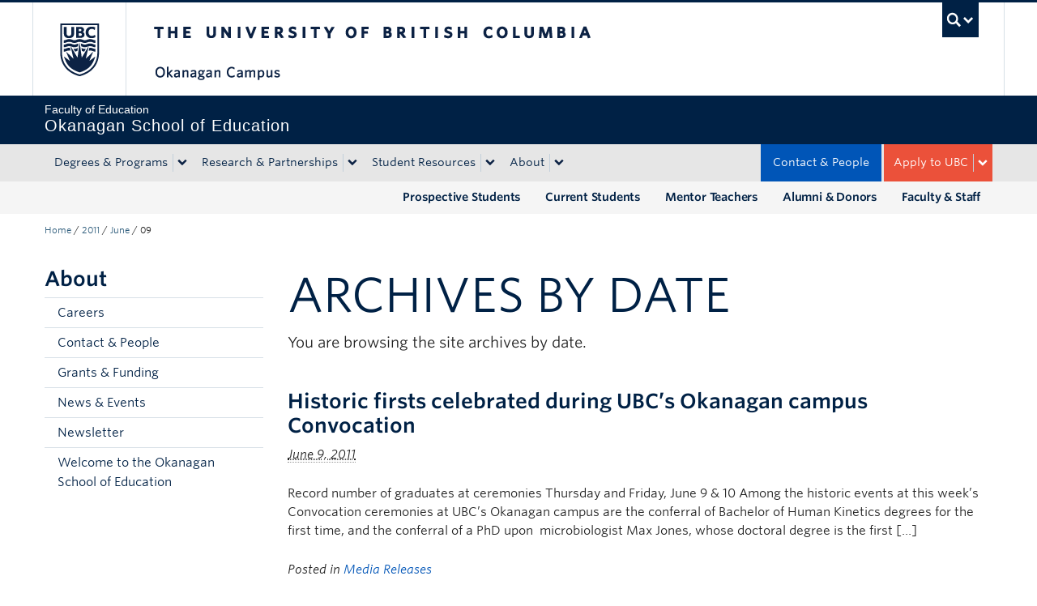

--- FILE ---
content_type: text/html; charset=UTF-8
request_url: https://education.ok.ubc.ca/2011/06/09/
body_size: 11556
content:
<!DOCTYPE html>
<!--[if IEMobile 7]><html class="iem7 oldie" lang="en-US"><![endif]-->
<!--[if (IE 7)&!(IEMobile)]><html class="ie7 oldie" lang="en-US"><![endif]-->
<!--[if (IE 8)&!(IEMobile)]><html class="ie8 oldie" lang="en-US"><![endif]-->
<!--[if (IE 9)&!(IEMobile)]><html class="ie9" lang="en-US"><![endif]-->
<!--[[if (gt IE 9)|(gt IEMobile 7)]><!--><html lang="en-US"><!--<![endif]-->
<head>
<meta http-equiv="Content-Type" content="text/html; charset=UTF-8" />
<title>Archive for June 9th, 2011</title>

<meta http-equiv="X-UA-Compatible" content="IE=edge,chrome=1" />
<meta name="viewport" content="width=device-width" /> <!-- needed for responsive -->
<link rel="dns-prefetch" href="//cdn.ubc.ca/" />

        <!-- Stylesheets -->
        <link href="//cdn.ubc.ca/clf/7.0.4/css/ubc-clf-full-bw.min.css" rel="stylesheet">
	


<link rel="pingback" href="https://education.ok.ubc.ca/xmlrpc.php" />

<meta name='robots' content='max-image-preview:large' />

		<!-- Meta Tag Manager -->
		<meta name="google-site-verification" content="MQ8KMpxE1suYfpi-Nmycc1MxhTgJ51xtATKbh15sRk4" />
		<!-- / Meta Tag Manager -->
<meta name="template" content="UBC CLF Basic 1.0.6" />
<link rel='dns-prefetch' href='//cdn.ubc.ca' />
<link rel='dns-prefetch' href='//npmcdn.com' />
<link rel="alternate" type="application/rss+xml" title="Okanagan School of Education &raquo; Feed" href="https://education.ok.ubc.ca/feed/" />
<link rel="alternate" type="application/rss+xml" title="Okanagan School of Education &raquo; Comments Feed" href="https://education.ok.ubc.ca/comments/feed/" />
<style id='wp-img-auto-sizes-contain-inline-css' type='text/css'>
img:is([sizes=auto i],[sizes^="auto," i]){contain-intrinsic-size:3000px 1500px}
/*# sourceURL=wp-img-auto-sizes-contain-inline-css */
</style>
<link rel='stylesheet' id='ubco_datatable_css_1_13_6-css' href='https://education.ok.ubc.ca/wp-content/plugins/ubco-responsive-table/public/vendor/DataTables/DataTable-1.13.6/css/jquery.dataTables.min.css?ver=1.13.6' type='text/css' media='all' />
<link rel='stylesheet' id='ubco_datatable_responsive_bootstrap_css_2_5_0-css' href='https://education.ok.ubc.ca/wp-content/plugins/ubco-responsive-table/public/vendor/DataTables/DataTable-1.13.6/css/responsive.bootstrap.min.css?ver=2.5.0' type='text/css' media='all' />
<link rel='stylesheet' id='subpages-navigation-base-css' href='https://education.ok.ubc.ca/wp-content/plugins/subpages-navigation/subpage-navigation-base.css?ver=b72ffbbbbef7a572f9c40efaab901b15' type='text/css' media='all' />
<style id='wp-emoji-styles-inline-css' type='text/css'>

	img.wp-smiley, img.emoji {
		display: inline !important;
		border: none !important;
		box-shadow: none !important;
		height: 1em !important;
		width: 1em !important;
		margin: 0 0.07em !important;
		vertical-align: -0.1em !important;
		background: none !important;
		padding: 0 !important;
	}
/*# sourceURL=wp-emoji-styles-inline-css */
</style>
<link rel='stylesheet' id='custom-css-css' href='https://education.ok.ubc.ca/wp-content/uploads/sites/96/custom-css/custom-css-full.css?ver=b72ffbbbbef7a572f9c40efaab901b15' type='text/css' media='all' />
<link rel='stylesheet' id='hide_ubco_admin_css-css' href='https://education.ok.ubc.ca/wp-content/plugins/ubco-admin-customization/css/admin-styles.css?ver=1.0.0' type='text/css' media='all' />
<link rel='stylesheet' id='hide_ubco_all_admin_css-css' href='https://education.ok.ubc.ca/wp-content/plugins/ubco-admin-customization/css/hide-all-admin-styles.css?ver=1.0.0' type='text/css' media='all' />
<link rel='stylesheet' id='ubco_eb_css-css' href='https://education.ok.ubc.ca/wp-content/plugins/ubco-emergency-banner/public/css/ubco-emergency-banner.css?ver=1.0.0' type='text/css' media='all' />
<link rel='stylesheet' id='okdir_stylesheet-css' href='https://education.ok.ubc.ca/wp-content/plugins/ubco-faculty-staff-directory/assets/css/style.css?ver=b72ffbbbbef7a572f9c40efaab901b15' type='text/css' media='all' />
<link rel='stylesheet' id='flexslider-css' href='https://education.ok.ubc.ca/wp-content/themes/fac-dept-child-theme/assets/vendor/flexslider/flexslider.css?ver=b72ffbbbbef7a572f9c40efaab901b15' type='text/css' media='all' />
<link rel='stylesheet' id='ubc-clf-whitney-css' href='https://education.ok.ubc.ca/wp-content/themes/fac-dept-child-theme/assets/css/fonts.css?ver=b72ffbbbbef7a572f9c40efaab901b15' type='text/css' media='all' />
<link rel='stylesheet' id='style-css' href='https://education.ok.ubc.ca/wp-content/themes/fac-dept-child-theme/style.css?ver=b72ffbbbbef7a572f9c40efaab901b15' type='text/css' media='all' />
<link rel='stylesheet' id='icon-style-css' href='https://education.ok.ubc.ca/wp-content/themes/clf-basic/css/social_icons.css?ver=b72ffbbbbef7a572f9c40efaab901b15' type='text/css' media='all' />
<script type="text/javascript" src="https://education.ok.ubc.ca/wp-includes/js/jquery/jquery.min.js?ver=3.7.1" id="jquery-core-js"></script>
<script type="text/javascript" src="https://education.ok.ubc.ca/wp-includes/js/jquery/jquery-migrate.min.js?ver=3.4.1" id="jquery-migrate-js"></script>
<script type="text/javascript" src="https://education.ok.ubc.ca/wp-content/plugins/ubco-responsive-table/public/vendor/DataTables/DataTable-1.13.6/js/jquery.dataTables.min.js?ver=1.13.6" id="ubco_datatable_js_1_13_6-js"></script>
<link rel="https://api.w.org/" href="https://education.ok.ubc.ca/wp-json/" /><script type="text/javascript">
(function(url){
	if(/(?:Chrome\/26\.0\.1410\.63 Safari\/537\.31|WordfenceTestMonBot)/.test(navigator.userAgent)){ return; }
	var addEvent = function(evt, handler) {
		if (window.addEventListener) {
			document.addEventListener(evt, handler, false);
		} else if (window.attachEvent) {
			document.attachEvent('on' + evt, handler);
		}
	};
	var removeEvent = function(evt, handler) {
		if (window.removeEventListener) {
			document.removeEventListener(evt, handler, false);
		} else if (window.detachEvent) {
			document.detachEvent('on' + evt, handler);
		}
	};
	var evts = 'contextmenu dblclick drag dragend dragenter dragleave dragover dragstart drop keydown keypress keyup mousedown mousemove mouseout mouseover mouseup mousewheel scroll'.split(' ');
	var logHuman = function() {
		if (window.wfLogHumanRan) { return; }
		window.wfLogHumanRan = true;
		var wfscr = document.createElement('script');
		wfscr.type = 'text/javascript';
		wfscr.async = true;
		wfscr.src = url + '&r=' + Math.random();
		(document.getElementsByTagName('head')[0]||document.getElementsByTagName('body')[0]).appendChild(wfscr);
		for (var i = 0; i < evts.length; i++) {
			removeEvent(evts[i], logHuman);
		}
	};
	for (var i = 0; i < evts.length; i++) {
		addEvent(evts[i], logHuman);
	}
})('//education.ok.ubc.ca/?wordfence_lh=1&hid=D1351FA286ECDAA324700F3AD620404C');
</script><!-- Google Tag Manager -->
<script>(function(w,d,s,l,i){w[l]=w[l]||[];w[l].push({'gtm.start':
new Date().getTime(),event:'gtm.js'});var f=d.getElementsByTagName(s)[0],
j=d.createElement(s),dl=l!='dataLayer'?'&l='+l:'';j.async=true;j.src=
'https://www.googletagmanager.com/gtm.js?id='+i+dl;f.parentNode.insertBefore(j,f);
})(window,document,'script','dataLayer','GTM-W3V27VD');</script>
<!-- End Google Tag Manager -->
		
        <!--[if lte IE 7]>
<link href="//cdn.ubc.ca/clf/7.0.4/css/font-awesome-ie7.css" rel="stylesheet">
<![endif]-->
        <!-- Le HTML5 shim, for IE6-8 support of HTML5 elements -->
        <!--[if lt IE 9]>
        <script src="//cdn.ubc.ca/clf/html5shiv.min.js"></script>
        <![endif]-->

        <!-- Le fav and touch icons -->
		            <link rel="shortcut icon" href="//cdn.ubc.ca/clf/7.0.4/img/favicon.ico">
		        <link rel="apple-touch-icon-precomposed" sizes="144x144" href="//cdn.ubc.ca/clf/7.0.4/img/apple-touch-icon-144-precomposed.png">
        <link rel="apple-touch-icon-precomposed" sizes="114x114" href="//cdn.ubc.ca/clf/7.0.4/img/apple-touch-icon-114-precomposed.png">
        <link rel="apple-touch-icon-precomposed" sizes="72x72" href="//cdn.ubc.ca/clf/7.0.4/img/apple-touch-icon-72-precomposed.png">
        <link rel="apple-touch-icon-precomposed" href="//cdn.ubc.ca/clf/7.0.4/img/apple-touch-icon-57-precomposed.png">
        <style type="text/css" media="screen">#ubc7-unit {
                background: #002145;
            }</style>
		<link rel="icon" href="https://education.ok.ubc.ca/wp-content/uploads/sites/96/2019/04/cropped-Facebook_OkanaganSchoolofEducation-32x32.jpg" sizes="32x32" />
<link rel="icon" href="https://education.ok.ubc.ca/wp-content/uploads/sites/96/2019/04/cropped-Facebook_OkanaganSchoolofEducation-192x192.jpg" sizes="192x192" />
<link rel="apple-touch-icon" href="https://education.ok.ubc.ca/wp-content/uploads/sites/96/2019/04/cropped-Facebook_OkanaganSchoolofEducation-180x180.jpg" />
<meta name="msapplication-TileImage" content="https://education.ok.ubc.ca/wp-content/uploads/sites/96/2019/04/cropped-Facebook_OkanaganSchoolofEducation-270x270.jpg" />
		<style type="text/css" id="wp-custom-css">
			/* Audience Menu fix for mobile view */
#ubc7-unit-menu .aud-menu a {
	background-color: #f5f5f5;
}

@media (max-width: 979px) {
    .navbar .nav .navbar-alt-blue, 
    .navbar .nav .navbar-apply, 
    .navbar .nav .navbar-toggle, 
    .navbar .nav .navbar-blue, 
    .navbar .nav .navbar-login {
        display: block;
        float: initial;
        margin: 0;
        }
    }

option.grad-btn {
    display: none;
    }

/* TEMPORARY FIX FOR EDUCATION SITE. ADDED TO MAIN STYLESHEET. 
CAN BE DELETED AFTER NEXT PULL TO PROD. -SQ DEC13 */

@media (max-width: 979px){
    .ok-carousel-cta .title {
        margin-left: initial;
        margin-right: initial;
    }
}


/* RSS */
.ok-rss-news-feed .feed-shortcode .feed_title {
	display: block;
  font-size: 16px;
  color: #002145;
  text-decoration: none;
}

.ok-rss-news-feed .feed-shortcode .feed_entry {
	  padding: 10px 8px;
    border-bottom: 1px solid #eee;
    margin-bottom: 0;
}

.ok-rss-news-feed .feed-shortcode .feed_entry:hover {
	background-color: #eff8fb;
}
		</style>
		
</head>

<body class="wordpress ltr en_US child-theme multisite blog-96 y2026 m01 d24 h04 saturday logged-out archive date day full-width l2-column-sm l2-column chrome primary-active secondary-inactive subsidiary-inactive">

<a class="skip-link sr-only" href="#content">Skip to main content</a>
<a class="skip-link sr-only" href="#ubc7-unit-menu">Skip to main navigation</a>
<a class="skip-link sr-only" href="#primary-secondary">Skip to page-level navigation</a>
<a class="skip-link sr-only" href="https://students.ok.ubc.ca/drc">Go to the Disability Resource Centre Website</a>
<a class="skip-link sr-only" href="https://drcbooking.ok.ubc.ca/ClockWork/custom/misc/home.aspx">Go to the DRC Booking Accommodation Portal</a>
<a class="skip-link sr-only" href="https://library.ok.ubc.ca/itl/">Go to the Inclusive Technology Lab Website</a>



<div id="body-container" >

		
	        <!-- UBC Global Utility Menu -->
        <div class="collapse expand" id="ubc7-global-menu">
            <div id="ubc7-search" class="expand">
				<div class="container">                <div id="ubc7-search-box">
                    <form class="form-search" method="get" action="//www.ubc.ca/search/refine/" role="search">
                        <input type="text" name="q" placeholder="Search this website" class="input-xlarge search-query">
                        <input type="hidden" name="label" value="Okanagan School of Education"/>
                        <input type="hidden" name="site" value="https://education.ok.ubc.ca"/>
                        <button type="submit" class="btn">Search</button>
                    </form>
                </div>
				</div>            </div>
			<div class="container">            <div id="ubc7-global-header" class="expand">
                <!-- Global Utility Header from CDN -->
            </div>
			</div>        </div>
        <!-- End of UBC Global Utility Menu -->
	        <!-- UBC Header -->
        <header id="ubc7-header" class="row-fluid expand" role="banner">
			<div class="container">            <div class="span1">
                <div id="ubc7-logo">
                    <a href="http://www.ubc.ca" title="The University of British Columbia (UBC)">The University of British Columbia</a>
                </div>
            </div>
            <div class="span2">
                <div id="ubc7-apom">
                </div>
            </div>
            <div class="span9" id="ubc7-wordmark-block">
                <div id="ubc7-wordmark">
                    <a href="http://ok.ubc.ca/" title="The University of British Columbia (UBC)">The University of British Columbia</a>
					<span class="ubc7-campus" id="ubc7-okanagan-campus">Okanagan campus</span>                </div>
                <div id="ubc7-global-utility">
                    <button type="button" data-toggle="collapse" data-target="#ubc7-global-menu"><span>UBC Search</span></button>
                    <noscript><a id="ubc7-global-utility-no-script" href="http://www.ubc.ca/" title="UBC Search">UBC Search</a></noscript>
                </div>
            </div>
			</div>        </header>
        <!-- End of UBC Header -->

	        <!-- UBC Unit Identifier -->
        <div id="ubc7-unit" class="row-fluid expand">
			<div class="container">            <div class="span12">
                <!-- Mobile Menu Icon -->
                <div class="navbar">
                    <a class="btn btn-navbar" data-toggle="collapse" data-target="#ubc7-unit-navigation">
                        <span class="icon-bar"></span>
                        <span class="icon-bar"></span>
                        <span class="icon-bar"></span>
                    </a>
                </div>
                <!-- Unit Name -->
                <div id="ubc7-unit-name" >
                    <a href="https://education.ok.ubc.ca" title="Okanagan School of Education"><span id="ubc7-unit-faculty">Faculty of Education</span><span id="ubc7-unit-identifier">Okanagan School of Education</span></a>
                </div>
            </div>
			</div>        </div>
        <!-- End of UBC Unit Identifier -->
			<!-- UBC Unit Navigation -->
        <div id="ubc7-unit-menu" class="navbar expand" role="navigation">
            <div class="navbar-inner expand">
                <div class="container">
                 <div id="ubc7-unit-navigation" class="nav-collapse collapse"><ul id="menu-primary-nav" class="nav"><li id="menu-item-2470" class="menu-item menu-item-type-post_type menu-item-object-page menu-item-has-children dropdown menu-item-2470"><div class="btn-group"><a class="btn" href="https://education.ok.ubc.ca/degrees-programs/">Degrees &amp; Programs</a><button class="btn droptown-toggle" data-toggle="dropdown"><span class="ubc7-arrow blue down-arrow"></span></button>
<ul class="dropdown-menu">
	<li id="menu-item-3275" class="menu-item menu-item-type-post_type menu-item-object-page menu-item-3275"><a href="https://education.ok.ubc.ca/degrees-programs/bachelor-of-education/">Bachelor of Education</a></li>
	<li id="menu-item-12536" class="menu-item menu-item-type-post_type menu-item-object-page menu-item-12536"><a href="https://education.ok.ubc.ca/degrees-programs/doctor-of-education/">Doctor of Education</a></li>
	<li id="menu-item-14070" class="menu-item menu-item-type-post_type menu-item-object-page menu-item-14070"><a href="https://education.ok.ubc.ca/degrees-programs/english-foundation-program/">English Foundation Program</a></li>
	<li id="menu-item-12049" class="menu-item menu-item-type-post_type menu-item-object-page menu-item-12049"><a href="https://education.ok.ubc.ca/degrees-programs/eal-for-work-life-success/">English as an Additional Language for Work-Life Success</a></li>
	<li id="menu-item-6346" class="menu-item menu-item-type-post_type menu-item-object-page menu-item-6346"><a href="https://education.ok.ubc.ca/degrees-programs/igs/">Interdisciplinary Graduate Studies (PhD)</a></li>
	<li id="menu-item-3276" class="menu-item menu-item-type-post_type menu-item-object-page menu-item-3276"><a href="https://education.ok.ubc.ca/degrees-programs/interdisciplinary-studies-in-contemporary-education-certificate-and-diploma/">Interdisciplinary Studies in Contemporary Education Certificate and Diploma</a></li>
	<li id="menu-item-3277" class="menu-item menu-item-type-post_type menu-item-object-page menu-item-3277"><a href="https://education.ok.ubc.ca/degrees-programs/masters/">Master’s Degrees</a></li>
	<li id="menu-item-13198" class="menu-item menu-item-type-post_type menu-item-object-page menu-item-13198"><a href="https://education.ok.ubc.ca/degrees-programs/professional-development-seminars/">Professional Development Seminars</a></li>
	<li id="menu-item-11467" class="menu-item menu-item-type-post_type menu-item-object-page menu-item-11467"><a href="https://education.ok.ubc.ca/degrees-programs/short-term-english-as-an-additional-language-programs/">Short-Term English as an Additional Language Programs</a></li>
	<li id="menu-item-13883" class="menu-item menu-item-type-post_type menu-item-object-page menu-item-13883"><a href="https://education.ok.ubc.ca/degrees-programs/summer-institute-in-education/">Summer Institute in Education</a></li>
	<li id="menu-item-10768" class="menu-item menu-item-type-post_type menu-item-object-page menu-item-10768"><a href="https://education.ok.ubc.ca/degrees-programs/teaching-english-and-additional-languages-certificate/">Teaching English and Additional Languages Certificate</a></li>
	<li id="menu-item-13424" class="menu-item menu-item-type-post_type menu-item-object-page menu-item-13424"><a href="https://education.ok.ubc.ca/degrees-programs/undergraduate-certificate-in-education-studies/">Undergraduate Certificate in Education Studies</a></li>
</ul></div>
</li>
<li id="menu-item-13371" class="menu-item menu-item-type-post_type menu-item-object-page menu-item-has-children dropdown menu-item-13371"><div class="btn-group"><a class="btn" href="https://education.ok.ubc.ca/research-partnerships/">Research &amp; Partnerships</a><button class="btn droptown-toggle" data-toggle="dropdown"><span class="ubc7-arrow blue down-arrow"></span></button>
<ul class="dropdown-menu">
	<li id="menu-item-12664" class="menu-item menu-item-type-post_type menu-item-object-page menu-item-12664"><a href="https://education.ok.ubc.ca/research-partnerships/bcs-southern-interior-french-educator-network/">BC’s Southern Interior French Education Network</a></li>
	<li id="menu-item-3336" class="menu-item menu-item-type-post_type menu-item-object-page menu-item-3336"><a href="https://education.ok.ubc.ca/research-partnerships/bark/">Building Academic Retention through K9s (B.A.R.K.)</a></li>
	<li id="menu-item-13614" class="menu-item menu-item-type-post_type menu-item-object-page menu-item-13614"><a href="https://education.ok.ubc.ca/research-partnerships/centre-for-mindful-engagement/">Centre for Mindful Engagement</a></li>
	<li id="menu-item-12058" class="menu-item menu-item-type-post_type menu-item-object-page menu-item-12058"><a href="https://education.ok.ubc.ca/research-partnerships/challenging-canadian-citizenship-and-identity-re-imagining-a-new-narrative-of-belonging/">Challenging Canadian Citizenship and Identity: Re-Imagining a New Narrative of Belonging</a></li>
	<li id="menu-item-11521" class="menu-item menu-item-type-post_type menu-item-object-page menu-item-11521"><a href="https://education.ok.ubc.ca/research-partnerships/citizenship-education-research-network/">Citizenship Education Research Network</a></li>
	<li id="menu-item-9217" class="menu-item menu-item-type-post_type menu-item-object-page menu-item-9217"><a href="https://education.ok.ubc.ca/research-partnerships/co-curricular-making/">Co-Curricular-Making— Honouring Indigenous Connections to Land, Culture, and the Relational Self</a></li>
	<li id="menu-item-10097" class="menu-item menu-item-type-post_type menu-item-object-page menu-item-10097"><a href="https://education.ok.ubc.ca/research-partnerships/english-as-an-additional-language/">English as an Additional Language Learning Lab</a></li>
	<li id="menu-item-12665" class="menu-item menu-item-type-post_type menu-item-object-page menu-item-12665"><a href="https://education.ok.ubc.ca/research-partnerships/espaces-francophones/">Espaces francophones</a></li>
	<li id="menu-item-6875" class="menu-item menu-item-type-post_type menu-item-object-page menu-item-6875"><a href="https://education.ok.ubc.ca/research-partnerships/indigenous-education-council/">Indigenous Education Council</a></li>
	<li id="menu-item-15834" class="menu-item menu-item-type-post_type menu-item-object-page menu-item-15834"><a href="https://education.ok.ubc.ca/research-partnerships/lead-well-whole-school-wellbeing/">Lead Well: Whole School Wellbeing</a></li>
	<li id="menu-item-6133" class="menu-item menu-item-type-post_type menu-item-object-page menu-item-6133"><a href="https://education.ok.ubc.ca/research-partnerships/learning-garden/">Learning Garden</a></li>
	<li id="menu-item-4200" class="menu-item menu-item-type-post_type menu-item-object-page menu-item-4200"><a href="https://education.ok.ubc.ca/research-partnerships/mentor-teachers/">Mentor Teachers</a></li>
	<li id="menu-item-14166" class="menu-item menu-item-type-post_type menu-item-object-page menu-item-14166"><a href="https://education.ok.ubc.ca/research-partnerships/reading-language-and-mathematics-realm-lab/">Reading, Language, and Mathematics (ReaLM) Lab</a></li>
	<li id="menu-item-4457" class="menu-item menu-item-type-post_type menu-item-object-page menu-item-4457"><a href="https://education.ok.ubc.ca/research-partnerships/school-kindness-scale-for-children-and-adolescents/">School Kindness Scale</a></li>
	<li id="menu-item-13491" class="menu-item menu-item-type-post_type menu-item-object-page menu-item-13491"><a href="https://education.ok.ubc.ca/research-partnerships/small-secondary-school-think-tank/">Small Secondary School Think Tank</a></li>
</ul></div>
</li>
<li id="menu-item-4220" class="menu-item menu-item-type-post_type menu-item-object-page menu-item-has-children dropdown menu-item-4220"><div class="btn-group"><a class="btn" href="https://education.ok.ubc.ca/student-resources/">Student Resources</a><button class="btn droptown-toggle" data-toggle="dropdown"><span class="ubc7-arrow blue down-arrow"></span></button>
<ul class="dropdown-menu">
	<li id="menu-item-4196" class="menu-item menu-item-type-post_type menu-item-object-page menu-item-4196"><a href="https://education.ok.ubc.ca/student-resources/awards-scholarships/">Awards &amp; Scholarships</a></li>
	<li id="menu-item-5864" class="menu-item menu-item-type-post_type menu-item-object-page menu-item-5864"><a href="https://education.ok.ubc.ca/student-resources/teacher-candidate-intern-resources/">Teacher Candidate &amp; Intern Resources</a></li>
	<li id="menu-item-10476" class="menu-item menu-item-type-post_type menu-item-object-page menu-item-10476"><a href="https://education.ok.ubc.ca/student-resources/certificate-diploma-student-resources/">Certificate &amp; Diploma Student Resources</a></li>
	<li id="menu-item-14734" class="menu-item menu-item-type-post_type menu-item-object-page menu-item-14734"><a href="https://education.ok.ubc.ca/student-resources/doctor-of-education-student-resources/">Doctor of Education Student Resources</a></li>
	<li id="menu-item-14071" class="menu-item menu-item-type-post_type menu-item-object-page menu-item-14071"><a href="https://education.ok.ubc.ca/student-resources/english-foundation-student-resources/">English Foundation Program Student Resources</a></li>
	<li id="menu-item-5554" class="menu-item menu-item-type-post_type menu-item-object-page menu-item-5554"><a href="https://education.ok.ubc.ca/student-resources/masters-phd-student-resources/">Masters &amp; PhD Student Resources</a></li>
	<li id="menu-item-8053" class="menu-item menu-item-type-post_type menu-item-object-page menu-item-8053"><a href="https://education.ok.ubc.ca/student-resources/race-indigeneity-social-justice/">Race, Indigeneity and Social Justice</a></li>
	<li id="menu-item-7424" class="menu-item menu-item-type-post_type menu-item-object-page menu-item-7424"><a href="https://education.ok.ubc.ca/student-resources/sogi-ubco/">Sexual Orientation and Gender Identity (SOGI)</a></li>
</ul></div>
</li>
<li id="menu-item-2471" class="menu-item menu-item-type-post_type menu-item-object-page menu-item-has-children dropdown menu-item-2471"><div class="btn-group"><a class="btn" href="https://education.ok.ubc.ca/about/">About</a><button class="btn droptown-toggle" data-toggle="dropdown"><span class="ubc7-arrow blue down-arrow"></span></button>
<ul class="dropdown-menu">
	<li id="menu-item-3269" class="menu-item menu-item-type-post_type menu-item-object-page menu-item-3269"><a href="https://education.ok.ubc.ca/about/careers/">Careers</a></li>
	<li id="menu-item-3270" class="menu-item menu-item-type-post_type menu-item-object-page menu-item-3270"><a href="https://education.ok.ubc.ca/about/contact/">Contact &amp; People</a></li>
	<li id="menu-item-9910" class="menu-item menu-item-type-post_type menu-item-object-page menu-item-9910"><a href="https://education.ok.ubc.ca/about/emeriti/">Emeriti</a></li>
	<li id="menu-item-5516" class="menu-item menu-item-type-post_type menu-item-object-page menu-item-5516"><a href="https://education.ok.ubc.ca/about/grants-funding/">Grants &amp; Funding</a></li>
	<li id="menu-item-7779" class="menu-item menu-item-type-post_type menu-item-object-page menu-item-7779"><a href="https://education.ok.ubc.ca/about/leadership-team/">Leadership Team</a></li>
	<li id="menu-item-3390" class="menu-item menu-item-type-post_type menu-item-object-page menu-item-3390"><a href="https://education.ok.ubc.ca/about/news-and-events/">News &#038; Events</a></li>
	<li id="menu-item-3391" class="menu-item menu-item-type-post_type menu-item-object-page menu-item-3391"><a href="https://education.ok.ubc.ca/about/newsletter/">Newsletter</a></li>
	<li id="menu-item-11163" class="menu-item menu-item-type-post_type menu-item-object-page menu-item-11163"><a href="https://education.ok.ubc.ca/about/self-study/">Self Study</a></li>
	<li id="menu-item-8200" class="menu-item menu-item-type-post_type menu-item-object-page menu-item-8200"><a href="https://education.ok.ubc.ca/about/strategic-plan/">Strategic Plan</a></li>
</ul></div>
</li>
<li id="menu-item-6174" class="aud-menu hidden-desktop hidden-tablet menu-item menu-item-type-post_type menu-item-object-page menu-item-6174"><a href="https://education.ok.ubc.ca/prospective-students/">Prospective Students</a></li>
<li id="menu-item-6171" class="aud-menu hidden-desktop hidden-tablet menu-item menu-item-type-post_type menu-item-object-page menu-item-6171"><a href="https://education.ok.ubc.ca/alumni-donors/">Alumni &#038; Donors</a></li>
<li id="menu-item-12033" class="aud-menu hidden-desktop hidden-tablet menu-item menu-item-type-post_type menu-item-object-page menu-item-12033"><a href="https://education.ok.ubc.ca/research-partnerships/mentor-teachers/">Mentor Teachers</a></li>
<li id="menu-item-6172" class="aud-menu hidden-desktop hidden-tablet menu-item menu-item-type-post_type menu-item-object-page menu-item-6172"><a href="https://education.ok.ubc.ca/current-students/">Current Students</a></li>
<li id="menu-item-6173" class="aud-menu hidden-desktop hidden-tablet menu-item menu-item-type-post_type menu-item-object-page menu-item-6173"><a href="https://education.ok.ubc.ca/faculty-staff/">Faculty &amp; Staff</a></li>
<li id="menu-item-3376" class="navbar-apply navbar-toggle menu-item menu-item-type-custom menu-item-object-custom menu-item-has-children dropdown menu-item-3376"><div class="btn-group"><a class="btn">Apply to UBC</a><button class="btn droptown-toggle" data-toggle="dropdown"><span class="ubc7-arrow blue down-arrow"></span></button>
<ul class="dropdown-menu">
	<li id="menu-item-3377" class="menu-item menu-item-type-custom menu-item-object-custom menu-item-3377"><a href="https://education.ok.ubc.ca/degrees-programs/bachelor-of-education/applying-bachelor-of-education-program/">Bachelor of Education</a></li>
	<li id="menu-item-3378" class="menu-item menu-item-type-custom menu-item-object-custom menu-item-3378"><a target="_blank" href="https://gradstudies.ok.ubc.ca/applying/">Graduate</a></li>
	<li id="menu-item-5659" class="menu-item menu-item-type-custom menu-item-object-custom menu-item-5659"><a target="_blank" href="https://ubc.ca1.qualtrics.com/jfe/form/SV_8oVuDR4QBzTgD6C">Certificates &amp; Diplomas</a></li>
</ul></div>
</li>
<li id="menu-item-2465" class="navbar-alt-blue menu-item menu-item-type-post_type menu-item-object-page menu-item-2465"><a href="https://education.ok.ubc.ca/about/contact/">Contact &amp; People</a></li>
</ul></div>                    
                </div>
            </div><!-- /navbar-inner -->
        </div><!-- /navbar -->
        <!-- End of UBC Unit Navigation -->
			<!-- Second Menu Location - Styles Only Currently Support Menu named "Audience Menu" in WP -->
			<div class="secondarymenuwrap expand"><div class="container"><div id="ubc7-unit-navigation" class="menu-audience-menu-container"><ul id="menu-audience-menu" class="nav"><li id="menu-item-3385" class="menu-item menu-item-type-post_type menu-item-object-page menu-item-3385"><a href="https://education.ok.ubc.ca/faculty-staff/">Faculty &amp; Staff</a></li>
<li id="menu-item-5354" class="menu-item menu-item-type-post_type menu-item-object-page menu-item-5354"><a href="https://education.ok.ubc.ca/alumni-donors/">Alumni &#038; Donors</a></li>
<li id="menu-item-11523" class="menu-item menu-item-type-post_type menu-item-object-page menu-item-11523"><a href="https://education.ok.ubc.ca/research-partnerships/mentor-teachers/">Mentor Teachers</a></li>
<li id="menu-item-4425" class="menu-item menu-item-type-post_type menu-item-object-page menu-item-4425"><a href="https://education.ok.ubc.ca/current-students/">Current Students</a></li>
<li id="menu-item-2518" class="menu-item menu-item-type-post_type menu-item-object-page menu-item-2518"><a href="https://education.ok.ubc.ca/prospective-students/">Prospective Students</a></li>
</ul></div></div></div>
    
		
	<div class="container">
	<div class="container">	
	<div class="container">	
	<div id="container" class="expand" >
	
		<div class="breadcrumb expand" itemprop="breadcrumb"><span class="trail-begin"><a href="https://education.ok.ubc.ca" title="Okanagan School of Education" rel="home" class="trail-begin">Home</a></span> <span class="divider">/</span> <a href="https://education.ok.ubc.ca/2011/" title="2011">2011</a> <span class="divider">/</span> <a href="https://education.ok.ubc.ca/2011/06/" title="June">June</a> <span class="divider">/</span> <span class="trail-end">09</span></div><div class="expand row-fluid" role="main">
	<div id="primary-secondary" class="sidebar aside  span3"> 
		<div id="primary">
	
				
			<div id="text-2" class="widget widget_text widget-widget_text"><div class="widget-wrap widget-inside">			<div class="textwidget"><h3>About</h3>
<div class="accordion sidenav simple subpages-navi subpages-navi-widget subpages-navi-collapsible" id="parent-19899995320">  <div class='single'>
  <a href='https://education.ok.ubc.ca/about/careers/'><div class='ubc7-arrow right-arrow'></div> Careers</a>
  </div>
<!-- Close of single/Head -->  <div class='single'>
  <a href='https://education.ok.ubc.ca/about/contact/'><div class='ubc7-arrow right-arrow'></div> Contact &amp; People</a>
  </div>
<!-- Close of single/Head -->  <div class='single'>
  <a href='https://education.ok.ubc.ca/about/grants-funding/'><div class='ubc7-arrow right-arrow'></div> Grants &amp; Funding</a>
  </div>
<!-- Close of single/Head -->  <div class='single'>
  <a href='https://education.ok.ubc.ca/about/news-and-events/'><div class='ubc7-arrow right-arrow'></div> News &#038; Events</a>
  </div>
<!-- Close of single/Head -->  <div class='single'>
  <a href='https://education.ok.ubc.ca/about/newsletter/'><div class='ubc7-arrow right-arrow'></div> Newsletter</a>
  </div>
<!-- Close of single/Head -->  <div class='single'>
  <a href='https://education.ok.ubc.ca/?page_id=6479'><div class='ubc7-arrow right-arrow'></div> Welcome to the Okanagan School of Education</a>
  </div>
<!-- Close of single/Head --></div>

</div>
		</div></div>	
				
		</div><!-- #primary -->
		
		
	</div><!-- #primary-secondary .aside -->


<div id="content" class="hfeed content  span9">

	
	
	
		<div class="loop-meta archive-info date-info">
			<h1 class="loop-title archive-title date-title">Archives by date</h1>

			<div class="loop-description archive-description date-description">
				<p>
				You are browsing the site archives by date.				</p>
			</div><!-- .loop-description -->

		</div><!-- .loop-meta -->

	
	
			<div id="post-4021" class="hentry post publish post-1 odd author-amanda-lamberti has-excerpt category-media-releases row-fluid">
							<div class="span12">
				<h2 class='post-title entry-title'><a href='https://education.ok.ubc.ca/2011/06/09/historic-firsts-celebrated-during-ubcs-okanagan-campus-convocation/'>Historic firsts celebrated during UBC&#8217;s Okanagan campus Convocation</a></h2><p class="byline"><abbr class="published" title="Thursday, June 9th, 2011, 7:41 pm">June 9, 2011</abbr> </p>
				<div class="entry-summary">
					<p>Record number of graduates at ceremonies Thursday and Friday, June 9 &#038; 10 Among the historic events at this week&#8217;s Convocation ceremonies at UBC&#8217;s Okanagan campus are the conferral of Bachelor of Human Kinetics degrees for the first time, and the conferral of a PhD upon  microbiologist Max Jones, whose doctoral degree is the first [&#8230;]</p>
				</div><!-- .entry-summary -->

				<p class="entry-meta"><span class="category"><span class="before">Posted in </span><a href="https://education.ok.ubc.ca/category/media-releases/" rel="tag">Media Releases</a></span>  </p>			</div>
</div><!-- .hentry -->


		<div id="utility-after-content" class="sidebar utility ">

			<div id="custom_html-2" class="widget_text widget widget_custom_html widget-widget_custom_html"><div class="widget_text widget-wrap widget-inside"><div class="textwidget custom-html-widget"><hr>

<div class="row-fluid">

	<div class="span4">
					<h3>News</h3>

		<h4>
			Archives
		</h4>
		<p><select id="archivesOptions"><br />
	<option value='https://education.ok.ubc.ca/2026/01/'> January 2026 &nbsp;(2)</option>
	<option value='https://education.ok.ubc.ca/2025/12/'> December 2025 &nbsp;(9)</option>
	<option value='https://education.ok.ubc.ca/2025/11/'> November 2025 &nbsp;(7)</option>
	<option value='https://education.ok.ubc.ca/2025/10/'> October 2025 &nbsp;(2)</option>
	<option value='https://education.ok.ubc.ca/2025/09/'> September 2025 &nbsp;(4)</option>
	<option value='https://education.ok.ubc.ca/2025/08/'> August 2025 &nbsp;(3)</option>
	<option value='https://education.ok.ubc.ca/2025/07/'> July 2025 &nbsp;(2)</option>
	<option value='https://education.ok.ubc.ca/2025/06/'> June 2025 &nbsp;(11)</option>
	<option value='https://education.ok.ubc.ca/2025/05/'> May 2025 &nbsp;(3)</option>
	<option value='https://education.ok.ubc.ca/2025/04/'> April 2025 &nbsp;(4)</option>
	<option value='https://education.ok.ubc.ca/2025/03/'> March 2025 &nbsp;(7)</option>
	<option value='https://education.ok.ubc.ca/2025/02/'> February 2025 &nbsp;(5)</option>
<br />
</select><br />
<script>
jQuery(document).ready(function ($) {
$(document).ready(function() {
  let archivesOptions = $('#archivesOptions');
  let newOption = $('<option value="" selected>Select Month</option>');
  archivesOptions.prepend(newOption);
  archivesOptions.on('change', function() {
    if($(this).val()) {
       window.location.href = $(this).val();
    }
  });
});
});
</script></p>

		
				<h4>
			Categories
		</h4>
		<div id="categoriesList">
<ul>
	<li class="cat-item cat-item-6"><a href="https://education.ok.ubc.ca/category/bark/">BARK</a> (61)
</li>
	<li class="cat-item cat-item-173"><a href="https://education.ok.ubc.ca/category/event/">Event</a> (58)
</li>
	<li class="cat-item cat-item-34"><a href="https://education.ok.ubc.ca/category/featured-programs/">Featured Programs</a> (100)
</li>
	<li class="cat-item cat-item-171"><a href="https://education.ok.ubc.ca/category/featured-stories/">Featured Stories</a> (80)
</li>
	<li class="cat-item cat-item-174"><a href="https://education.ok.ubc.ca/category/in-memory/">In Memory</a> (1)
</li>
	<li class="cat-item cat-item-156"><a href="https://education.ok.ubc.ca/category/media-advisory/">Media Advisory</a> (10)
</li>
	<li class="cat-item cat-item-18"><a href="https://education.ok.ubc.ca/category/media-releases/">Media Releases</a> (247)
</li>
	<li class="cat-item cat-item-11"><a href="https://education.ok.ubc.ca/category/our-faculty/">Our Faculty</a> (228)
</li>
	<li class="cat-item cat-item-32"><a href="https://education.ok.ubc.ca/category/our-students/">Our Students</a> (157)
</li>
	<li class="cat-item cat-item-24"><a href="https://education.ok.ubc.ca/category/research-teaching/">Research &amp; Teaching</a> (204)
</li>
	<li class="cat-item cat-item-158"><a href="https://education.ok.ubc.ca/category/school-of-education/">School of Education</a> (127)
</li>
	<li class="cat-item cat-item-153"><a href="https://education.ok.ubc.ca/category/spotlight/">Spotlight</a> (105)
</li>
	<li class="cat-item cat-item-33"><a href="https://education.ok.ubc.ca/category/sustainability/">Sustainability</a> (14)
</li>
	<li class="cat-item cat-item-1"><a href="https://education.ok.ubc.ca/category/uncategorized/">Uncategorized</a> (163)
</li>

</ul>
</div>
<style>
div#categoriesList ul li {
  list-style: none;
}
div#categoriesList ul {
  margin:0;
}
li.cat-item {
  font-size:16px;
}
</style>

		
	</div>
	<div class="span8">
		<h3>Events</h3>
<div class="ok-rss-events-feed">
		<style>
  iframe#ok_events_iframe_soe_list {
    width: 1px;
    min-width: 100%;
		min-height: 80px;
		border: none;
		background-color: #fff;
		padding-bottom: 15px;
		border-bottom: 1px solid #bababa;
  }
</style>
<iframe id="ok_events_iframe_soe_list" src=" https://events.ok.ubc.ca/iframes/education-list-calendar/"></iframe>
<p><a href="https://events.ok.ubc.ca" target="_blank" rel="noopener">See more UBC Okanagan Events </a>
</p>
<script>
jQuery(document).ready(function () {
	iFrameResize({ log: true }, '#ok_events_iframe_soe_list');
});
</script>
<script src="https://cdn.ok.ubc.ca/_ubc_clf/_clf7_assets/sites/events/js/iframeSizer.min.js"></script>
		</div>
	</div>
</div>
<br/></div></div></div>
		</div><!-- #utility-after-content .utility -->

	
	
	
</div><!-- .content .hfeed -->

		</div>
	</div><!-- #container -->
</div>	</div>			</div>	
	

	        <!-- CLF Footer -->
        <footer id="ubc7-footer" class="expand" role="contentinfo">
			        <div class="row-fluid expand" id="ubc7-unit-footer">
			<div class="container">            <div class="span10" id="ubc7-unit-address">
                <div id="ubc7-address-unit-name">Okanagan School of Education</div>
								<div id="ubc7-address-campus">Okanagan Campus</div>				<div id="ubc7-address-street">Syilx Okanagan Nation Territory</div>				<div id="ubc7-address-street2">EME 3121 - 1137 Alumni Ave</div>                <div id="ubc7-address-location">
					<span id="ubc7-address-city">Kelowna</span>, <span id="ubc7-address-province">BC</span> <span id="ubc7-address-country">Canada</span> <span id="ubc7-address-postal">V1V 1V7</span>                </div>
				<div id="ubc7-address-phone">Tel 250 807 9176</div>												            </div>
			<div class="span2">
               	<strong>Find us on</strong>
                <div id="ubc7-unit-social-icons"><a href="https://www.facebook.com/UBCedO" title="Facebook icon" target="_blank"><i class="icon-facebook-sign"></i></a>&nbsp;<a href="https://www.instagram.com/ubcedo/" title="Instagram icon" target="_blank"><i class="icon-instagram-sign"></i></a>&nbsp;</div>
            </div>			</div>        </div>
	        <div class="row-fluid expand ubc7-back-to-top">
			<div class="container">            <div class="span2">
                <a href="#" title="Back to top">Back to top
                    <div class="ubc7-arrow up-arrow grey"></div>
                </a>
            </div>
			</div>        </div>
	        <div class="row-fluid expand" id="ubc7-global-footer">
			<div class="container">            <div class="span5" id="ubc7-signature"><a href="http://www.ubc.ca/" title="The University of British Columbia (UBC)">The University of British Columbia</a></div>
            <div class="span7" id="ubc7-footer-menu">
            </div>
			</div>        </div>
        <div class="row-fluid expand" id="ubc7-minimal-footer">
			<div class="container">            <div class="span12">
                <ul>
                    <li><a href="//cdn.ubc.ca/clf/ref/emergency" title="Emergency Procedures">Emergency Procedures</a> <span class="divider">|</span></li>
                    <li><a href="//cdn.ubc.ca/clf/ref/terms" title="Terms of Use">Terms of Use</a> <span class="divider">|</span></li>
                    <li><a href="//cdn.ubc.ca/clf/ref/copyright" title="UBC Copyright">Copyright</a> <span class="divider">|</span></li>
                    <li><a href="//cdn.ubc.ca/clf/ref/accessibility" title="Accessibility">Accessibility</a></li>
                </ul>
            </div>
			</div>        </div>
	        </footer>
        <!-- End of CLF Footer -->
	
	

	
	

</div><!-- #body-container -->

<script type="speculationrules">
{"prefetch":[{"source":"document","where":{"and":[{"href_matches":"/*"},{"not":{"href_matches":["/wp-*.php","/wp-admin/*","/wp-content/uploads/sites/96/*","/wp-content/*","/wp-content/plugins/*","/wp-content/themes/fac-dept-child-theme/*","/wp-content/themes/clf-basic/*","/*\\?(.+)"]}},{"not":{"selector_matches":"a[rel~=\"nofollow\"]"}},{"not":{"selector_matches":".no-prefetch, .no-prefetch a"}}]},"eagerness":"conservative"}]}
</script>
<!-- Google Tag Manager (noscript) -->
<noscript><iframe src="https://www.googletagmanager.com/ns.html?id=GTM-W3V27VD"
height="0" width="0" style="display:none;visibility:hidden"></iframe></noscript>
<!-- End Google Tag Manager (noscript) -->
		        <!-- Placed javascript at the end for faster loading -->
		<script type="text/javascript" src="https://education.ok.ubc.ca/wp-content/plugins/ubco-responsive-table/public/vendor/DataTables/DataTable-1.13.6/js/dataTables.responsive.min.js?ver=2.5.0" id="ubco_datatable_responsive_js_2_5_0-js"></script>
<script type="text/javascript" src="https://education.ok.ubc.ca/wp-content/plugins/ubco-responsive-table/public/js/ubco-responsive-table.min.js?ver=b72ffbbbbef7a572f9c40efaab901b15" id="ubco_rt_js-js"></script>
<script type="text/javascript" src="//cdn.ubc.ca/clf/7.0.4/js/ubc-clf.min.js?ver=1" id="clf-js"></script>
<script type="text/javascript" src="https://education.ok.ubc.ca/wp-content/plugins/ubco-emergency-banner/public/js/ubco-emergency-banner.js?ver=1769256962" id="ubco_eb_script-js"></script>
<script type="text/javascript" src="https://education.ok.ubc.ca/wp-content/plugins/ubco-faculty-staff-directory/assets/js/main.js?ver=1.1" id="my_amazing_script-js"></script>
<script type="text/javascript" src="//npmcdn.com/isotope-layout@3/dist/isotope.pkgd.js?ver=3.3.5" id="isotope-js"></script>
<script type="text/javascript" src="https://education.ok.ubc.ca/wp-content/themes/fac-dept-child-theme/assets/vendor/modernizr/modernizr.min.js" id="modernizr-js"></script>
<script type="text/javascript" src="https://education.ok.ubc.ca/wp-content/themes/fac-dept-child-theme/assets/vendor/flexslider/jquery.flexslider-min.js" id="flexslider-js"></script>
<script type="text/javascript" src="https://education.ok.ubc.ca/wp-content/themes/fac-dept-child-theme/assets/vendor/others/ani-numbers.js" id="ani-numbers-js"></script>
<script type="text/javascript" src="https://education.ok.ubc.ca/wp-content/themes/fac-dept-child-theme/assets/js/main.js" id="ubcomain-js"></script>
<script type="text/javascript" src="https://education.ok.ubc.ca/wp-content/plugins/subpages-navigation/subpages-navigation-ubc-collab.js?ver=1" id="subpages-navigation-js"></script>
<script id="wp-emoji-settings" type="application/json">
{"baseUrl":"https://s.w.org/images/core/emoji/17.0.2/72x72/","ext":".png","svgUrl":"https://s.w.org/images/core/emoji/17.0.2/svg/","svgExt":".svg","source":{"concatemoji":"https://education.ok.ubc.ca/wp-includes/js/wp-emoji-release.min.js?ver=b72ffbbbbef7a572f9c40efaab901b15"}}
</script>
<script type="module">
/* <![CDATA[ */
/*! This file is auto-generated */
const a=JSON.parse(document.getElementById("wp-emoji-settings").textContent),o=(window._wpemojiSettings=a,"wpEmojiSettingsSupports"),s=["flag","emoji"];function i(e){try{var t={supportTests:e,timestamp:(new Date).valueOf()};sessionStorage.setItem(o,JSON.stringify(t))}catch(e){}}function c(e,t,n){e.clearRect(0,0,e.canvas.width,e.canvas.height),e.fillText(t,0,0);t=new Uint32Array(e.getImageData(0,0,e.canvas.width,e.canvas.height).data);e.clearRect(0,0,e.canvas.width,e.canvas.height),e.fillText(n,0,0);const a=new Uint32Array(e.getImageData(0,0,e.canvas.width,e.canvas.height).data);return t.every((e,t)=>e===a[t])}function p(e,t){e.clearRect(0,0,e.canvas.width,e.canvas.height),e.fillText(t,0,0);var n=e.getImageData(16,16,1,1);for(let e=0;e<n.data.length;e++)if(0!==n.data[e])return!1;return!0}function u(e,t,n,a){switch(t){case"flag":return n(e,"\ud83c\udff3\ufe0f\u200d\u26a7\ufe0f","\ud83c\udff3\ufe0f\u200b\u26a7\ufe0f")?!1:!n(e,"\ud83c\udde8\ud83c\uddf6","\ud83c\udde8\u200b\ud83c\uddf6")&&!n(e,"\ud83c\udff4\udb40\udc67\udb40\udc62\udb40\udc65\udb40\udc6e\udb40\udc67\udb40\udc7f","\ud83c\udff4\u200b\udb40\udc67\u200b\udb40\udc62\u200b\udb40\udc65\u200b\udb40\udc6e\u200b\udb40\udc67\u200b\udb40\udc7f");case"emoji":return!a(e,"\ud83e\u1fac8")}return!1}function f(e,t,n,a){let r;const o=(r="undefined"!=typeof WorkerGlobalScope&&self instanceof WorkerGlobalScope?new OffscreenCanvas(300,150):document.createElement("canvas")).getContext("2d",{willReadFrequently:!0}),s=(o.textBaseline="top",o.font="600 32px Arial",{});return e.forEach(e=>{s[e]=t(o,e,n,a)}),s}function r(e){var t=document.createElement("script");t.src=e,t.defer=!0,document.head.appendChild(t)}a.supports={everything:!0,everythingExceptFlag:!0},new Promise(t=>{let n=function(){try{var e=JSON.parse(sessionStorage.getItem(o));if("object"==typeof e&&"number"==typeof e.timestamp&&(new Date).valueOf()<e.timestamp+604800&&"object"==typeof e.supportTests)return e.supportTests}catch(e){}return null}();if(!n){if("undefined"!=typeof Worker&&"undefined"!=typeof OffscreenCanvas&&"undefined"!=typeof URL&&URL.createObjectURL&&"undefined"!=typeof Blob)try{var e="postMessage("+f.toString()+"("+[JSON.stringify(s),u.toString(),c.toString(),p.toString()].join(",")+"));",a=new Blob([e],{type:"text/javascript"});const r=new Worker(URL.createObjectURL(a),{name:"wpTestEmojiSupports"});return void(r.onmessage=e=>{i(n=e.data),r.terminate(),t(n)})}catch(e){}i(n=f(s,u,c,p))}t(n)}).then(e=>{for(const n in e)a.supports[n]=e[n],a.supports.everything=a.supports.everything&&a.supports[n],"flag"!==n&&(a.supports.everythingExceptFlag=a.supports.everythingExceptFlag&&a.supports[n]);var t;a.supports.everythingExceptFlag=a.supports.everythingExceptFlag&&!a.supports.flag,a.supports.everything||((t=a.source||{}).concatemoji?r(t.concatemoji):t.wpemoji&&t.twemoji&&(r(t.twemoji),r(t.wpemoji)))});
//# sourceURL=https://education.ok.ubc.ca/wp-includes/js/wp-emoji-loader.min.js
/* ]]> */
</script>

</body>
</html>

--- FILE ---
content_type: text/html; charset=UTF-8
request_url: https://events.ok.ubc.ca/iframes/education-list-calendar/
body_size: 19027
content:

<!DOCTYPE html>

<meta name='robots' content='noindex, nofollow' />

		<!-- Meta Tag Manager -->
		<meta name="google-site-verification" content="MQ8KMpxE1suYfpi-Nmycc1MxhTgJ51xtATKbh15sRk4" />
		<!-- / Meta Tag Manager -->
<meta name="template" content="UBC CLF Basic 1.0.6" />

	<!-- This site is optimized with the Yoast SEO plugin v26.7 - https://yoast.com/wordpress/plugins/seo/ -->
	<meta name="description" content="See what’s happening at UBC Okanagan. Explore the UBCO events calendar for performances, talks, workshops, community events, info sessions, and more." />
	<meta property="og:locale" content="en_US" />
	<meta property="og:type" content="article" />
	<meta property="og:title" content="Education: List Calendar - UBC Okanagan Events Calendar" />
	<meta property="og:description" content="See what’s happening at UBC Okanagan. Explore the UBCO events calendar for performances, talks, workshops, community events, info sessions, and more." />
	<meta property="og:url" content="https://events.ok.ubc.ca/iframes/education-list-calendar/" />
	<meta property="og:site_name" content="UBC Okanagan Events Calendar" />
	<meta property="article:modified_time" content="2021-12-15T06:03:49+00:00" />
	<meta name="twitter:card" content="summary_large_image" />
	<script type="application/ld+json" class="yoast-schema-graph">{"@context":"https://schema.org","@graph":[{"@type":"WebPage","@id":"https://events.ok.ubc.ca/iframes/education-list-calendar/","url":"https://events.ok.ubc.ca/iframes/education-list-calendar/","name":"Education: List Calendar - UBC Okanagan Events Calendar","isPartOf":{"@id":"https://events.ok.ubc.ca/#website"},"datePublished":"2020-03-02T03:28:30+00:00","dateModified":"2021-12-15T06:03:49+00:00","description":"See what’s happening at UBC Okanagan. Explore the UBCO events calendar for performances, talks, workshops, community events, info sessions, and more.","breadcrumb":{"@id":"https://events.ok.ubc.ca/iframes/education-list-calendar/#breadcrumb"},"inLanguage":"en-US","potentialAction":[{"@type":"ReadAction","target":["https://events.ok.ubc.ca/iframes/education-list-calendar/"]}]},{"@type":"BreadcrumbList","@id":"https://events.ok.ubc.ca/iframes/education-list-calendar/#breadcrumb","itemListElement":[{"@type":"ListItem","position":1,"name":"Home"},{"@type":"ListItem","position":2,"name":"iFrames","item":"https://events.ok.ubc.ca/iframes/"},{"@type":"ListItem","position":3,"name":"Education: List Calendar"}]},{"@type":"WebSite","@id":"https://events.ok.ubc.ca/#website","url":"https://events.ok.ubc.ca/","name":"UBC Okanagan Events Calendar","description":"","potentialAction":[{"@type":"SearchAction","target":{"@type":"EntryPoint","urlTemplate":"https://events.ok.ubc.ca/?s={search_term_string}"},"query-input":{"@type":"PropertyValueSpecification","valueRequired":true,"valueName":"search_term_string"}}],"inLanguage":"en-US"}]}</script>
	<!-- / Yoast SEO plugin. -->


<link rel='dns-prefetch' href='//cdn.ubc.ca' />
<link rel="alternate" type="application/rss+xml" title="UBC Okanagan Events Calendar &raquo; Feed" href="https://events.ok.ubc.ca/feed/" />
<link rel="alternate" type="application/rss+xml" title="UBC Okanagan Events Calendar &raquo; Comments Feed" href="https://events.ok.ubc.ca/comments/feed/" />
<link rel="alternate" type="text/calendar" title="UBC Okanagan Events Calendar &raquo; iCal Feed" href="https://events.ok.ubc.ca?ical=1" />
<link rel="alternate" title="oEmbed (JSON)" type="application/json+oembed" href="https://events.ok.ubc.ca/wp-json/oembed/1.0/embed?url=https%3A%2F%2Fevents.ok.ubc.ca%2Fiframes%2Feducation-list-calendar%2F" />
<link rel="alternate" title="oEmbed (XML)" type="text/xml+oembed" href="https://events.ok.ubc.ca/wp-json/oembed/1.0/embed?url=https%3A%2F%2Fevents.ok.ubc.ca%2Fiframes%2Feducation-list-calendar%2F&#038;format=xml" />
<style id='wp-img-auto-sizes-contain-inline-css' type='text/css'>
img:is([sizes=auto i],[sizes^="auto," i]){contain-intrinsic-size:3000px 1500px}
/*# sourceURL=wp-img-auto-sizes-contain-inline-css */
</style>
<link rel='stylesheet' id='ubco_datatable_css_1_13_6-css' href='https://events.ok.ubc.ca/wp-content/plugins/ubco-responsive-table/public/vendor/DataTables/DataTable-1.13.6/css/jquery.dataTables.min.css?ver=1.13.6' type='text/css' media='all' />
<link rel='stylesheet' id='ubco_datatable_responsive_bootstrap_css_2_5_0-css' href='https://events.ok.ubc.ca/wp-content/plugins/ubco-responsive-table/public/vendor/DataTables/DataTable-1.13.6/css/responsive.bootstrap.min.css?ver=2.5.0' type='text/css' media='all' />
<link rel='stylesheet' id='subpages-navigation-base-css' href='https://events.ok.ubc.ca/wp-content/plugins/subpages-navigation/subpage-navigation-base.css?ver=b72ffbbbbef7a572f9c40efaab901b15' type='text/css' media='all' />
<link rel='stylesheet' id='tribe-events-pro-mini-calendar-block-styles-css' href='https://events.ok.ubc.ca/wp-content/plugins/events-calendar-pro/build/css/tribe-events-pro-mini-calendar-block.css?ver=7.7.11' type='text/css' media='all' />
<style id='wp-emoji-styles-inline-css' type='text/css'>

	img.wp-smiley, img.emoji {
		display: inline !important;
		border: none !important;
		box-shadow: none !important;
		height: 1em !important;
		width: 1em !important;
		margin: 0 0.07em !important;
		vertical-align: -0.1em !important;
		background: none !important;
		padding: 0 !important;
	}
/*# sourceURL=wp-emoji-styles-inline-css */
</style>
<link rel='stylesheet' id='custom-css-css' href='https://events.ok.ubc.ca/wp-content/uploads/sites/121/custom-css/custom-css-full.css?ver=b72ffbbbbef7a572f9c40efaab901b15' type='text/css' media='all' />
<link rel='stylesheet' id='hide_ubco_admin_css-css' href='https://events.ok.ubc.ca/wp-content/plugins/ubco-admin-customization/css/admin-styles.css?ver=1.0.0' type='text/css' media='all' />
<link rel='stylesheet' id='hide_ubco_all_admin_css-css' href='https://events.ok.ubc.ca/wp-content/plugins/ubco-admin-customization/css/hide-all-admin-styles.css?ver=1.0.0' type='text/css' media='all' />
<link rel='stylesheet' id='ubco_eb_css-css' href='https://events.ok.ubc.ca/wp-content/plugins/ubco-emergency-banner/public/css/ubco-emergency-banner.css?ver=1.0.0' type='text/css' media='all' />
<link rel='stylesheet' id='flexslider-css' href='https://events.ok.ubc.ca/wp-content/themes/fac-dept-child-theme/assets/vendor/flexslider/flexslider.css?ver=b72ffbbbbef7a572f9c40efaab901b15' type='text/css' media='all' />
<link rel='stylesheet' id='ubc-clf-whitney-css' href='https://events.ok.ubc.ca/wp-content/themes/fac-dept-child-theme/assets/css/fonts.css?ver=b72ffbbbbef7a572f9c40efaab901b15' type='text/css' media='all' />
<link rel='stylesheet' id='style-css' href='https://events.ok.ubc.ca/wp-content/themes/fac-dept-child-theme/style.css?ver=b72ffbbbbef7a572f9c40efaab901b15' type='text/css' media='all' />
<link rel='stylesheet' id='icon-style-css' href='https://events.ok.ubc.ca/wp-content/themes/clf-basic/css/social_icons.css?ver=b72ffbbbbef7a572f9c40efaab901b15' type='text/css' media='all' />
<script type="text/javascript" src="https://events.ok.ubc.ca/wp-includes/js/jquery/jquery.min.js?ver=3.7.1" id="jquery-core-js"></script>
<script type="text/javascript" src="https://events.ok.ubc.ca/wp-includes/js/jquery/jquery-migrate.min.js?ver=3.4.1" id="jquery-migrate-js"></script>
<script type="text/javascript" src="https://events.ok.ubc.ca/wp-content/plugins/ubco-responsive-table/public/vendor/DataTables/DataTable-1.13.6/js/jquery.dataTables.min.js?ver=1.13.6" id="ubco_datatable_js_1_13_6-js"></script>
<link rel="https://api.w.org/" href="https://events.ok.ubc.ca/wp-json/" /><link rel="alternate" title="JSON" type="application/json" href="https://events.ok.ubc.ca/wp-json/wp/v2/pages/4421" /><link rel='shortlink' href='https://events.ok.ubc.ca/?p=4421' />
<script type="text/javascript">
(function(url){
	if(/(?:Chrome\/26\.0\.1410\.63 Safari\/537\.31|WordfenceTestMonBot)/.test(navigator.userAgent)){ return; }
	var addEvent = function(evt, handler) {
		if (window.addEventListener) {
			document.addEventListener(evt, handler, false);
		} else if (window.attachEvent) {
			document.attachEvent('on' + evt, handler);
		}
	};
	var removeEvent = function(evt, handler) {
		if (window.removeEventListener) {
			document.removeEventListener(evt, handler, false);
		} else if (window.detachEvent) {
			document.detachEvent('on' + evt, handler);
		}
	};
	var evts = 'contextmenu dblclick drag dragend dragenter dragleave dragover dragstart drop keydown keypress keyup mousedown mousemove mouseout mouseover mouseup mousewheel scroll'.split(' ');
	var logHuman = function() {
		if (window.wfLogHumanRan) { return; }
		window.wfLogHumanRan = true;
		var wfscr = document.createElement('script');
		wfscr.type = 'text/javascript';
		wfscr.async = true;
		wfscr.src = url + '&r=' + Math.random();
		(document.getElementsByTagName('head')[0]||document.getElementsByTagName('body')[0]).appendChild(wfscr);
		for (var i = 0; i < evts.length; i++) {
			removeEvent(evts[i], logHuman);
		}
	};
	for (var i = 0; i < evts.length; i++) {
		addEvent(evts[i], logHuman);
	}
})('//events.ok.ubc.ca/?wordfence_lh=1&hid=5F552ADC721D5A73029A92484128BBD2');
</script><!-- Google Tag Manager -->
<script>(function(w,d,s,l,i){w[l]=w[l]||[];w[l].push({'gtm.start':
new Date().getTime(),event:'gtm.js'});var f=d.getElementsByTagName(s)[0],
j=d.createElement(s),dl=l!='dataLayer'?'&l='+l:'';j.async=true;j.src=
'https://www.googletagmanager.com/gtm.js?id='+i+dl;f.parentNode.insertBefore(j,f);
})(window,document,'script','dataLayer','GTM-NK8H98M');</script>
<!-- End Google Tag Manager -->
		<meta name="tec-api-version" content="v1"><meta name="tec-api-origin" content="https://events.ok.ubc.ca"><link rel="alternate" href="https://events.ok.ubc.ca/wp-json/tribe/events/v1/" />
        <!--[if lte IE 7]>
<link href="//cdn.ubc.ca/clf/7.0.4/css/font-awesome-ie7.css" rel="stylesheet">
<![endif]-->
        <!-- Le HTML5 shim, for IE6-8 support of HTML5 elements -->
        <!--[if lt IE 9]>
        <script src="//cdn.ubc.ca/clf/html5shiv.min.js"></script>
        <![endif]-->

        <!-- Le fav and touch icons -->
		            <link rel="shortcut icon" href="//cdn.ubc.ca/clf/7.0.4/img/favicon.ico">
		        <link rel="apple-touch-icon-precomposed" sizes="144x144" href="//cdn.ubc.ca/clf/7.0.4/img/apple-touch-icon-144-precomposed.png">
        <link rel="apple-touch-icon-precomposed" sizes="114x114" href="//cdn.ubc.ca/clf/7.0.4/img/apple-touch-icon-114-precomposed.png">
        <link rel="apple-touch-icon-precomposed" sizes="72x72" href="//cdn.ubc.ca/clf/7.0.4/img/apple-touch-icon-72-precomposed.png">
        <link rel="apple-touch-icon-precomposed" href="//cdn.ubc.ca/clf/7.0.4/img/apple-touch-icon-57-precomposed.png">
        <style type="text/css" media="screen">#ubc7-unit {
                background: #002145;
            }</style>
		<link rel="icon" href="https://events.ok.ubc.ca/wp-content/uploads/sites/121/2025/08/cropped-ubc-icon-32x32.png" sizes="32x32" />
<link rel="icon" href="https://events.ok.ubc.ca/wp-content/uploads/sites/121/2025/08/cropped-ubc-icon-192x192.png" sizes="192x192" />
<link rel="apple-touch-icon" href="https://events.ok.ubc.ca/wp-content/uploads/sites/121/2025/08/cropped-ubc-icon-180x180.png" />
<meta name="msapplication-TileImage" content="https://events.ok.ubc.ca/wp-content/uploads/sites/121/2025/08/cropped-ubc-icon-270x270.png" />
		<style type="text/css" id="wp-custom-css">
			/* Venues */
.tribe-block__venue {
display:grid;
}

.tribe-block__venue {
border: none;
}

.tribe-block__venue--has-map {
padding-left:0px;
padding-top:0px;
margin-top:0px;
}

.tribe-block__venue.tribe-block__venue--has-map .tribe-block__venue__meta, .tribe-block__venue.tribe-block__venue--has-map .tribe-block__venue__map {
width: auto;
/* padding: 0px 0px 10px 0px; */
}

.tribe-block__venue__meta .tribe-block__venue__name h3 a, .tribe-block__venue__address .tribe-address {
font-size: 14px;
}

.tribe-block__venue .tribe-block__venue__meta .tribe-block__venue__address {
color:#222222;
}

.tribe-block__venue .tribe-block__venue__meta .tribe-block__venue__name h3 {
line-height:normal;
}

.tribe-common-a11y-visual-hide{
display:none;
}

.tribe-block__venue .tribe-block__venue__meta .tribe-block__venue__address a {
display:none;
}

.tribe-block__venue.tribe-block__venue--has-map .tribe-block__venue__map {
width:211px;
}

.tribe-events .tribe-events-calendar-list__event-title-link, .tribe-common a:not(.tribe-common-anchor--unstyle):hover, .tribe-common a:not(.tribe-common-anchor--unstyle):visited {
    color: var(--tec-color-text-events-title) !important;
}

.tribe-common a:not(.tribe-common-anchor--unstyle):hover {
	text-decoration: underline;
}

.tribe-common .tribe-common-anchor-thin {
	border-bottom: none;
}

@media screen and (min-width: 768px){
.tribe-events-meta-group.tribe-events-meta-group-venue {
padding-bottom: 0px;
}
}

/* Add to calendar list options */
 ul.tribe-events-c-subscribe-dropdown__list li:nth-child(4) {
display: none;
}		</style>
		
<style>

	html {
		margin: 0 !important;
	}
	body {
		padding: 0;
		background: none !important;
		margin: 0 auto;
	}
	#wpadminbar {
		display: none;
	}

</style>

<link rel='stylesheet' id='tec-events-pro-archives-style-css' href='https://events.ok.ubc.ca/wp-content/plugins/events-calendar-pro/build/css/custom-tables-v1/archives.css?ver=7.7.11' type='text/css' media='all' />
<link rel='stylesheet' id='tribe-events-pro-widgets-v2-events-list-skeleton-css' href='https://events.ok.ubc.ca/wp-content/plugins/events-calendar-pro/build/css/widget-events-list-skeleton.css?ver=7.7.11' type='text/css' media='all' />
<link rel='stylesheet' id='tribe-events-pro-widgets-v2-events-list-full-css' href='https://events.ok.ubc.ca/wp-content/plugins/events-calendar-pro/build/css/widget-events-list-full.css?ver=7.7.11' type='text/css' media='all' />
</head>

<body >


    <div id="content" class="ok-no-clf-page ">

		
			<p><div  class="tribe-compatibility-container" >
	<div
		 class="tribe-common tribe-events tribe-events-view tribe-events-view--widget-events-list tribe-events-widget" 		data-js="tribe-events-view"
		data-view-rest-url="https://events.ok.ubc.ca/wp-json/tribe/views/v2/html"
		data-view-manage-url="1"
							data-view-breakpoint-pointer="c1d39186-b183-4218-aa54-8404c0852b61"
			>
		<div class="tribe-events-widget-events-list">

			
			<script data-js="tribe-events-view-data" type="application/json">
	{"slug":"widget-events-list","prev_url":"","next_url":"https:\/\/events.ok.ubc.ca\/?post_type=tribe_events&eventDisplay=widget-events-list&paged=2","view_class":"Tribe\\Events\\Views\\V2\\Views\\Widgets\\Widget_List_View","view_slug":"widget-events-list","view_label":"View","view":null,"should_manage_url":true,"id":null,"alias-slugs":null,"title":"Education: List Calendar - UBC Okanagan Events Calendar","limit":"5","no_upcoming_events":false,"featured_events_only":null,"jsonld_enable":false,"tribe_is_list_widget":true,"admin_fields":{"title":{"label":"Title:","type":"text","parent_classes":"","classes":"","dependency":"","id":"widget-tribe-widget-events-list--1-title","name":"widget-tribe-widget-events-list[-1][title]","options":[],"placeholder":"","value":null},"limit":{"label":"Show:","type":"number","default":5,"min":1,"max":10,"step":1,"parent_classes":"","classes":"","dependency":"","id":"widget-tribe-widget-events-list--1-limit","name":"widget-tribe-widget-events-list[-1][limit]","options":[],"placeholder":"","value":null},"metadata_section":{"type":"fieldset","classes":"tribe-common-form-control-checkbox-checkbox-group","label":"Display:","children":{"cost":{"type":"checkbox","label":"Price","parent_classes":"","classes":"","dependency":"","id":"widget-tribe-widget-events-list--1-cost","name":"widget-tribe-widget-events-list[-1][cost]","options":[],"placeholder":"","value":null},"venue":{"type":"checkbox","label":"Venue","parent_classes":"","classes":"","dependency":"","id":"widget-tribe-widget-events-list--1-venue","name":"widget-tribe-widget-events-list[-1][venue]","options":[],"placeholder":"","value":null},"street":{"type":"checkbox","label":"Street","parent_classes":"","classes":"","dependency":"","id":"widget-tribe-widget-events-list--1-street","name":"widget-tribe-widget-events-list[-1][street]","options":[],"placeholder":"","value":null},"city":{"type":"checkbox","label":"City","parent_classes":"","classes":"","dependency":"","id":"widget-tribe-widget-events-list--1-city","name":"widget-tribe-widget-events-list[-1][city]","options":[],"placeholder":"","value":null},"region":{"type":"checkbox","label":"State (US) Or Province (Int)","parent_classes":"","classes":"","dependency":"","id":"widget-tribe-widget-events-list--1-region","name":"widget-tribe-widget-events-list[-1][region]","options":[],"placeholder":"","value":null},"zip":{"type":"checkbox","label":"Postal Code","parent_classes":"","classes":"","dependency":"","id":"widget-tribe-widget-events-list--1-zip","name":"widget-tribe-widget-events-list[-1][zip]","options":[],"placeholder":"","value":null},"country":{"type":"checkbox","label":"Country","parent_classes":"","classes":"","dependency":"","id":"widget-tribe-widget-events-list--1-country","name":"widget-tribe-widget-events-list[-1][country]","options":[],"placeholder":"","value":null},"phone":{"type":"checkbox","label":"Phone","parent_classes":"","classes":"","dependency":"","id":"widget-tribe-widget-events-list--1-phone","name":"widget-tribe-widget-events-list[-1][phone]","options":[],"placeholder":"","value":null},"organizer":{"type":"checkbox","label":"Organizer","parent_classes":"","classes":"","dependency":"","id":"widget-tribe-widget-events-list--1-organizer","name":"widget-tribe-widget-events-list[-1][organizer]","options":[],"placeholder":"","value":null},"website":{"type":"checkbox","label":"Website","parent_classes":"","classes":"","dependency":"","id":"widget-tribe-widget-events-list--1-website","name":"widget-tribe-widget-events-list[-1][website]","options":[],"placeholder":"","value":null}},"parent_classes":"","dependency":"","id":"widget-tribe-widget-events-list--1-metadata_section","name":"widget-tribe-widget-events-list[-1][metadata_section]","options":[],"placeholder":"","value":null},"taxonomy_section":{"type":"section","classes":["calendar-widget-filters-container"],"label":"Filters:","children":{"filters":{"type":"taxonomy-filters","parent_classes":"","classes":"","dependency":"","id":"widget-tribe-widget-events-list--1-filters","label":"","name":"widget-tribe-widget-events-list[-1][filters]","options":[],"placeholder":"","value":null,"list_items":[]},"operand":{"type":"fieldset","classes":"tribe-common-form-control-checkbox-radio-group","label":"Operand:","selected":"OR","children":[{"type":"radio","label":"Match any","button_value":"OR","parent_classes":"","classes":"","dependency":"","id":"widget-tribe-widget-events-list--1-operand","name":"widget-tribe-widget-events-list[-1][operand]","options":[],"placeholder":"","value":null},{"type":"radio","label":"Match all","button_value":"AND","parent_classes":"","classes":"","dependency":"","id":"widget-tribe-widget-events-list--1-operand","name":"widget-tribe-widget-events-list[-1][operand]","options":[],"placeholder":"","value":null}],"parent_classes":"","dependency":"","id":"widget-tribe-widget-events-list--1-operand","name":"widget-tribe-widget-events-list[-1][operand]","options":[],"placeholder":"","value":null}},"parent_classes":"","dependency":"","id":"widget-tribe-widget-events-list--1-taxonomy_section","name":"widget-tribe-widget-events-list[-1][taxonomy_section]","options":[],"placeholder":"","value":null},"taxonomy":{"type":"taxonomy","classes":"calendar-widget-add-filter","label":"Add a filter:","placeholder":"Select a Taxonomy Term","parent_classes":"","dependency":"","id":"widget-tribe-widget-events-list--1-taxonomy","name":"widget-tribe-widget-events-list[-1][taxonomy]","options":[],"value":null},"no_upcoming_events":{"label":"Hide this widget if there are no upcoming events.","type":"checkbox","parent_classes":"","classes":"","dependency":"","id":"widget-tribe-widget-events-list--1-no_upcoming_events","name":"widget-tribe-widget-events-list[-1][no_upcoming_events]","options":[],"placeholder":"","value":null},"featured_events_only":{"label":"Limit to featured events only","type":"checkbox","parent_classes":"","classes":"","dependency":"","id":"widget-tribe-widget-events-list--1-featured_events_only","name":"widget-tribe-widget-events-list[-1][featured_events_only]","options":[],"placeholder":"","value":null},"jsonld_enable":{"label":"Generate JSON-LD data","type":"checkbox","parent_classes":"","classes":"","dependency":"","id":"widget-tribe-widget-events-list--1-jsonld_enable","name":"widget-tribe-widget-events-list[-1][jsonld_enable]","options":[],"placeholder":"","value":null}},"venue":false,"country":false,"street":false,"city":false,"region":false,"zip":false,"phone":false,"cost":false,"organizer":false,"website":false,"operand":"OR","filters":[{"filter_object":{"type":"select","name":"Featured Events","slug":"filterbar_featured","priority":1,"values":{"featured":{"name":"Show featured events only","value":"1"}},"free":null,"currentValue":null,"isActiveFilter":true,"queryArgs":[],"joinClause":"","whereClause":"","stack_managed":false},"label":"Featured Events","selections_count":"","selections":"","toggle_id":"filterbar_featured-toggle-c1d39186-b183-4218-aa54-8404c0852b61","container_id":"filterbar_featured-container-c1d39186-b183-4218-aa54-8404c0852b61","pill_toggle_id":"filterbar_featured-pill-toggle-c1d39186-b183-4218-aa54-8404c0852b61","is_open":false,"name":"tribe_featuredevent[]","fields":[{"type":"dropdown","value":null,"id":"tribe-events-filterbar-3d5244a8-filterbar_featured","name":"tribe_featuredevent[]","options":[{"text":"Show featured events only","id":"1","value":"1"}]}],"type":"dropdown"},{"filter_object":{"type":"checkbox","name":"Event Organizer","slug":"filterbar_category","priority":2,"values":[{"name":"Co-op Education","depth":0,"value":201,"data":{"slug":"co-op"},"class":"tribe-parent-cat tribe-events-category-co-op"},{"name":"College of Graduate Studies","depth":0,"value":85,"data":{"slug":"college-of-graduate-studies"},"class":"tribe-parent-cat tribe-events-category-college-of-graduate-studies"},{"name":"Development and Alumni Engagement","depth":0,"value":181,"data":{"slug":"development-and-alumni-engagement"},"class":"tribe-parent-cat tribe-events-category-development-and-alumni-engagement parent-181 has-child closed"},{"name":"alumni UBC","depth":1,"value":156,"data":{"slug":"alumni"},"class":"tribe-child-cat tribe-events-category-alumni child-181"},{"name":"Development","depth":1,"value":155,"data":{"slug":"development"},"class":"tribe-child-cat tribe-events-category-development child-181"},{"name":"Equity and Inclusion Office","depth":0,"value":131,"data":{"slug":"equity-inclusion-office"},"class":"tribe-parent-cat tribe-events-category-equity-inclusion-office"},{"name":"Faculty of Creative and Critical Studies","depth":0,"value":86,"data":{"slug":"faculty-of-creative-and-critical-studies"},"class":"tribe-parent-cat tribe-events-category-faculty-of-creative-and-critical-studies parent-86 has-child closed"},{"name":"Art Gallery","depth":1,"value":203,"data":{"slug":"art-gallery"},"class":"tribe-child-cat tribe-events-category-art-gallery child-86"},{"name":"Faculty of Health and Social Development","depth":0,"value":87,"data":{"slug":"faculty-of-health-and-social-development"},"class":"tribe-parent-cat tribe-events-category-faculty-of-health-and-social-development parent-87 has-child closed"},{"name":"School of Health and Exercise Sciences","depth":1,"value":88,"data":{"slug":"school-of-health-exercise-sciences"},"class":"tribe-child-cat tribe-events-category-school-of-health-exercise-sciences child-87"},{"name":"School of Nursing","depth":1,"value":89,"data":{"slug":"school-of-nursing"},"class":"tribe-child-cat tribe-events-category-school-of-nursing child-87"},{"name":"School of Social Work","depth":1,"value":90,"data":{"slug":"school-of-social-work"},"class":"tribe-child-cat tribe-events-category-school-of-social-work child-87"},{"name":"Faculty of Management","depth":0,"value":91,"data":{"slug":"faculty-of-management"},"class":"tribe-parent-cat tribe-events-category-faculty-of-management"},{"name":"Finance and Operations, Office of the Associate Vice-President","depth":0,"value":134,"data":{"slug":"finance-and-operations-office-of-the-associate-vice-president"},"class":"tribe-parent-cat tribe-events-category-finance-and-operations-office-of-the-associate-vice-president parent-134 has-child closed"},{"name":"Business Operations","depth":1,"value":135,"data":{"slug":"business-operations"},"class":"tribe-child-cat tribe-events-category-business-operations parent-135 child-134 has-child closed"},{"name":"Conferences and Accommodations","depth":2,"value":138,"data":{"slug":"conferences-accommodations"},"class":"tribe-grandchild-cat tribe-depth-2 tribe-events-category-conferences-accommodations child-135"},{"name":"Food Services","depth":2,"value":137,"data":{"slug":"food-services"},"class":"tribe-grandchild-cat tribe-depth-2 tribe-events-category-food-services child-135"},{"name":"Parking Services","depth":2,"value":139,"data":{"slug":"parking-services"},"class":"tribe-grandchild-cat tribe-depth-2 tribe-events-category-parking-services child-135"},{"name":"Student Housing and Community Services","depth":2,"value":136,"data":{"slug":"student-housing"},"class":"tribe-grandchild-cat tribe-depth-2 tribe-events-category-student-housing child-135"},{"name":"Campus Operations and Risk Management","depth":1,"value":141,"data":{"slug":"campus-operations-and-risk-management"},"class":"tribe-child-cat tribe-events-category-campus-operations-and-risk-management parent-141 child-134 has-child closed"},{"name":"Campus Security","depth":2,"value":142,"data":{"slug":"campus-security"},"class":"tribe-grandchild-cat tribe-depth-2 tribe-events-category-campus-security child-141"},{"name":"Facilities Management","depth":2,"value":144,"data":{"slug":"facilities-management"},"class":"tribe-grandchild-cat tribe-depth-2 tribe-events-category-facilities-management child-141"},{"name":"Health, Safety and Environment","depth":2,"value":146,"data":{"slug":"health-safety-and-environment"},"class":"tribe-grandchild-cat tribe-depth-2 tribe-events-category-health-safety-and-environment child-141"},{"name":"Campus Planning","depth":1,"value":148,"data":{"slug":"campus-planning"},"class":"tribe-child-cat tribe-events-category-campus-planning child-134"},{"name":"Integrated Renewal Program (Okanagan)","depth":1,"value":153,"data":{"slug":"integrated-renewal-program-okanagan"},"class":"tribe-child-cat tribe-events-category-integrated-renewal-program-okanagan child-134"},{"name":"Sustainability Office","depth":1,"value":150,"data":{"slug":"sustainability-office"},"class":"tribe-child-cat tribe-events-category-sustainability-office child-134"},{"name":"UBC IT Okanagan","depth":1,"value":152,"data":{"slug":"ubc-it-okanagan"},"class":"tribe-child-cat tribe-events-category-ubc-it-okanagan parent-152 child-134 has-child closed"},{"name":"UBC Studios Okanagan","depth":2,"value":209,"data":{"slug":"ubc-studios-okanagan"},"class":"tribe-grandchild-cat tribe-depth-2 tribe-events-category-ubc-studios-okanagan child-152"},{"name":"Human Resources","depth":0,"value":154,"data":{"slug":"human-resources"},"class":"tribe-parent-cat tribe-events-category-human-resources parent-154 has-child closed"},{"name":"Health and Wellbeing","depth":1,"value":190,"data":{"slug":"health-and-wellbeing"},"class":"tribe-child-cat tribe-events-category-health-and-wellbeing child-154"},{"name":"Learning and Engagement","depth":1,"value":189,"data":{"slug":"learning-and-engagement"},"class":"tribe-child-cat tribe-events-category-learning-and-engagement child-154"},{"name":"Working at UBC","depth":1,"value":188,"data":{"slug":"working-at-ubc"},"class":"tribe-child-cat tribe-events-category-working-at-ubc child-154"},{"name":"Irving K. Barber Faculty of Arts and Social Sciences","depth":0,"value":191,"data":{"slug":"fass"},"class":"tribe-parent-cat tribe-events-category-fass parent-191 has-child closed"},{"name":"Community, Culture and Global Studies","depth":1,"value":193,"data":{"slug":"community-culture-global-studies"},"class":"tribe-child-cat tribe-events-category-community-culture-global-studies child-191"},{"name":"Economics, Philosophy and Political Science","depth":1,"value":194,"data":{"slug":"economics-philosophy-political-science"},"class":"tribe-child-cat tribe-events-category-economics-philosophy-political-science child-191"},{"name":"History and Sociology","depth":1,"value":195,"data":{"slug":"history-sociology"},"class":"tribe-child-cat tribe-events-category-history-sociology child-191"},{"name":"Psychology","depth":1,"value":196,"data":{"slug":"psychology"},"class":"tribe-child-cat tribe-events-category-psychology child-191"},{"name":"Irving K. Barber Faculty of Science","depth":0,"value":192,"data":{"slug":"fos"},"class":"tribe-parent-cat tribe-events-category-fos parent-192 has-child closed"},{"name":"Biology","depth":1,"value":197,"data":{"slug":"biology"},"class":"tribe-child-cat tribe-events-category-biology child-192"},{"name":"Chemistry","depth":1,"value":198,"data":{"slug":"chemistry"},"class":"tribe-child-cat tribe-events-category-chemistry child-192"},{"name":"Computer Science, Mathematics, Physics, and Statistics","depth":1,"value":199,"data":{"slug":"computer-science-mathematics-physics-statistics"},"class":"tribe-child-cat tribe-events-category-computer-science-mathematics-physics-statistics child-192"},{"name":"Earth and Environmental Sciences","depth":1,"value":200,"data":{"slug":"earth-and-environmental-sciences"},"class":"tribe-child-cat tribe-events-category-earth-and-environmental-sciences child-192"},{"name":"Library","depth":0,"value":102,"data":{"slug":"library"},"class":"tribe-parent-cat tribe-events-category-library parent-102 has-child closed"},{"name":"Centre for Scholarly Communication","depth":1,"value":103,"data":{"slug":"centre-for-scholarly-communication"},"class":"tribe-child-cat tribe-events-category-centre-for-scholarly-communication child-102"},{"name":"Master of Design","depth":0,"value":260,"data":{"slug":"master-of-design"},"class":"tribe-parent-cat tribe-events-category-master-of-design"},{"name":"Okanagan School of Education","depth":0,"value":104,"data":{"slug":"okanagan-school-of-education"},"class":"tribe-parent-cat tribe-events-category-okanagan-school-of-education"},{"name":"Principal and Deputy Vice-Chancellor, Office of the","depth":0,"value":107,"data":{"slug":"deputy-vice-chancellor-and-principal-office"},"class":"tribe-parent-cat tribe-events-category-deputy-vice-chancellor-and-principal-office parent-107 has-child closed"},{"name":"Indigenous Affairs","depth":1,"value":258,"data":{"slug":"indigenous"},"class":"tribe-child-cat tribe-events-category-indigenous child-107"},{"name":"Provost and Vice-President Academic, Office of the","depth":0,"value":108,"data":{"slug":"provost-and-vice-president-academic-office"},"class":"tribe-parent-cat tribe-events-category-provost-and-vice-president-academic-office parent-108 has-child closed"},{"name":"Centre for Teaching and Learning","depth":1,"value":109,"data":{"slug":"centre-for-teaching-learning"},"class":"tribe-child-cat tribe-events-category-centre-for-teaching-learning child-108"},{"name":"Continuing and Professional Education","depth":1,"value":256,"data":{"slug":"continuing-and-professional-education"},"class":"tribe-child-cat tribe-events-category-continuing-and-professional-education child-108"},{"name":"Institutional Research (PAIR\/OPAIR)","depth":1,"value":111,"data":{"slug":"institutional-research-pair-opair"},"class":"tribe-child-cat tribe-events-category-institutional-research-pair-opair child-108"},{"name":"International Engagement Office","depth":1,"value":110,"data":{"slug":"international-engagement-office"},"class":"tribe-child-cat tribe-events-category-international-engagement-office child-108"},{"name":"Makerspace","depth":1,"value":184,"data":{"slug":"makerspace"},"class":"tribe-child-cat tribe-events-category-makerspace child-108"},{"name":"Research and Innovation, Office of the Vice-Principal","depth":0,"value":112,"data":{"slug":"research-and-innovation-office-of-the-vice-principal"},"class":"tribe-parent-cat tribe-events-category-research-and-innovation-office-of-the-vice-principal parent-112 has-child closed"},{"name":"Entrepreneurship (e@ubco)","depth":1,"value":182,"data":{"slug":"entrepreneurship-at-ubco"},"class":"tribe-child-cat tribe-events-category-entrepreneurship-at-ubco child-112"},{"name":"Institute for Community Engaged Research (ICER)","depth":1,"value":115,"data":{"slug":"institute-for-community-engaged-research-icer"},"class":"tribe-child-cat tribe-events-category-institute-for-community-engaged-research-icer child-112"},{"name":"Institute for Healthy Living and Chronic Disease Prevention (IHLCDP)","depth":1,"value":116,"data":{"slug":"institute-for-healthy-living-chronic-disease-prevention-ihlcdp"},"class":"tribe-child-cat tribe-events-category-institute-for-healthy-living-chronic-disease-prevention-ihlcdp child-112"},{"name":"Materials and Manufacturing Research Institute (MMRI)","depth":1,"value":117,"data":{"slug":"materials-manufacturing-research-institute-mmri"},"class":"tribe-child-cat tribe-events-category-materials-manufacturing-research-institute-mmri child-112"},{"name":"Office of Research Services","depth":1,"value":113,"data":{"slug":"office-of-research-services"},"class":"tribe-child-cat tribe-events-category-office-of-research-services child-112"},{"name":"Okanagan Institute for Biodiversity, Resilience, and Ecosystems Services (BRAES)","depth":1,"value":118,"data":{"slug":"okanagan-institute-for-biodiversity-resilience-ecosystems-services-braes"},"class":"tribe-child-cat tribe-events-category-okanagan-institute-for-biodiversity-resilience-ecosystems-services-braes child-112"},{"name":"Public Humanities Hub","depth":1,"value":204,"data":{"slug":"public-humanities-hub"},"class":"tribe-child-cat tribe-events-category-public-humanities-hub child-112"},{"name":"School of Engineering","depth":0,"value":105,"data":{"slug":"school-of-engineering"},"class":"tribe-parent-cat tribe-events-category-school-of-engineering"},{"name":"Southern Medical Program","depth":0,"value":106,"data":{"slug":"southern-medical-program"},"class":"tribe-parent-cat tribe-events-category-southern-medical-program"},{"name":"Student Recruitment and Advising","depth":0,"value":261,"data":{"slug":"student-recruitment-and-advising"},"class":"tribe-parent-cat tribe-events-category-student-recruitment-and-advising"},{"name":"Students, Office of the Associate Vice-President","depth":0,"value":120,"data":{"slug":"students-office-of-the-associate-vice-president"},"class":"tribe-parent-cat tribe-events-category-students-office-of-the-associate-vice-president parent-120 has-child closed"},{"name":"Academic and Career Development","depth":1,"value":127,"data":{"slug":"academic-and-career-advising"},"class":"tribe-child-cat tribe-events-category-academic-and-career-advising child-120"},{"name":"Athletics (UBCO Heat)","depth":1,"value":133,"data":{"slug":"athletics-ubco-heat"},"class":"tribe-child-cat tribe-events-category-athletics-ubco-heat child-120"},{"name":"Campus Wellness and Education","depth":1,"value":278,"data":{"slug":"campus-wellness-and-education"},"class":"tribe-child-cat tribe-events-category-campus-wellness-and-education child-120"},{"name":"Career Development","depth":1,"value":128,"data":{"slug":"career-development"},"class":"tribe-child-cat tribe-events-category-career-development child-120"},{"name":"Community Service Learning","depth":1,"value":282,"data":{"slug":"community-service-learning"},"class":"tribe-child-cat tribe-events-category-community-service-learning child-120"},{"name":"Disability Resource Centre","depth":1,"value":129,"data":{"slug":"disability-resource-centre"},"class":"tribe-child-cat tribe-events-category-disability-resource-centre child-120"},{"name":"Enrolment Services","depth":1,"value":259,"data":{"slug":"enrolment-services"},"class":"tribe-child-cat tribe-events-category-enrolment-services child-120"},{"name":"Global Engagement Office","depth":1,"value":125,"data":{"slug":"global-engagement-office"},"class":"tribe-child-cat tribe-events-category-global-engagement-office child-120"},{"name":"Go Global","depth":1,"value":126,"data":{"slug":"go-global"},"class":"tribe-child-cat tribe-events-category-go-global child-120"},{"name":"Indigenous Programs and Services","depth":1,"value":121,"data":{"slug":"indigenous-programs-and-services"},"class":"tribe-child-cat tribe-events-category-indigenous-programs-and-services child-120"},{"name":"Recreation","depth":1,"value":132,"data":{"slug":"recreation"},"class":"tribe-child-cat tribe-events-category-recreation child-120"},{"name":"Sexual Violence Prevention and Response Office","depth":1,"value":123,"data":{"slug":"sexual-violence-prevention-response-office"},"class":"tribe-child-cat tribe-events-category-sexual-violence-prevention-response-office child-120"},{"name":"Student Counselling Services","depth":1,"value":279,"data":{"slug":"student-counselling-services"},"class":"tribe-child-cat tribe-events-category-student-counselling-services child-120"},{"name":"Student Experience Office","depth":1,"value":124,"data":{"slug":"student-experience-office"},"class":"tribe-child-cat tribe-events-category-student-experience-office child-120"},{"name":"Student Learning Hub","depth":1,"value":130,"data":{"slug":"student-learning-hub"},"class":"tribe-child-cat tribe-events-category-student-learning-hub child-120"},{"name":"Wellbeing and Accessibility Services","depth":1,"value":122,"data":{"slug":"wellbeing-and-accessibility-services"},"class":"tribe-child-cat tribe-events-category-wellbeing-and-accessibility-services child-120"},{"name":"University Relations","depth":0,"value":157,"data":{"slug":"university-relations"},"class":"tribe-parent-cat tribe-events-category-university-relations parent-157 has-child closed"},{"name":"Community Engagement Office","depth":1,"value":159,"data":{"slug":"community-engagement-office"},"class":"tribe-child-cat tribe-events-category-community-engagement-office child-157"},{"name":"Protocol, Ceremonies and Events","depth":1,"value":158,"data":{"slug":"protocol-ceremonies-events"},"class":"tribe-child-cat tribe-events-category-protocol-ceremonies-events child-157"}],"free":null,"currentValue":[],"isActiveFilter":true,"queryArgs":[],"joinClause":"","whereClause":"","stack_managed":false},"label":"Event Organizer","selections_count":"","selections":"","toggle_id":"filterbar_category-toggle-c1d39186-b183-4218-aa54-8404c0852b61","container_id":"filterbar_category-container-c1d39186-b183-4218-aa54-8404c0852b61","pill_toggle_id":"filterbar_category-pill-toggle-c1d39186-b183-4218-aa54-8404c0852b61","is_open":false,"name":"tribe_eventcategory[]","fields":[{"type":"checkbox","label":"Co-op Education","value":201,"id":"tribe-events-filterbar-ec36be60-co-op-education","name":"tribe_eventcategory[]","checked":false},{"type":"checkbox","label":"College of Graduate Studies","value":85,"id":"tribe-events-filterbar-e167fff5-college-of-graduate-studies","name":"tribe_eventcategory[]","checked":false},{"type":"checkbox","label":"Development and Alumni Engagement","value":181,"id":"tribe-events-filterbar-ff27a0dc-development-and-alumni-engagement","name":"tribe_eventcategory[]","checked":false},{"type":"checkbox","label":"alumni UBC","value":156,"id":"tribe-events-filterbar-20de2f2b-alumni-ubc","name":"tribe_eventcategory[]","checked":false},{"type":"checkbox","label":"Development","value":155,"id":"tribe-events-filterbar-bf01a1de-development","name":"tribe_eventcategory[]","checked":false},{"type":"checkbox","label":"Equity and Inclusion Office","value":131,"id":"tribe-events-filterbar-5edf49be-equity-and-inclusion-office","name":"tribe_eventcategory[]","checked":false},{"type":"checkbox","label":"Faculty of Creative and Critical Studies","value":86,"id":"tribe-events-filterbar-8c64f9c1-faculty-of-creative-and-critical-studies","name":"tribe_eventcategory[]","checked":false},{"type":"checkbox","label":"Art Gallery","value":203,"id":"tribe-events-filterbar-fe4b1472-art-gallery","name":"tribe_eventcategory[]","checked":false},{"type":"checkbox","label":"Faculty of Health and Social Development","value":87,"id":"tribe-events-filterbar-dd1dd0e9-faculty-of-health-and-social-development","name":"tribe_eventcategory[]","checked":false},{"type":"checkbox","label":"School of Health and Exercise Sciences","value":88,"id":"tribe-events-filterbar-78aea04a-school-of-health-and-exercise-sciences","name":"tribe_eventcategory[]","checked":false},{"type":"checkbox","label":"School of Nursing","value":89,"id":"tribe-events-filterbar-9eb20036-school-of-nursing","name":"tribe_eventcategory[]","checked":false},{"type":"checkbox","label":"School of Social Work","value":90,"id":"tribe-events-filterbar-30d10f5e-school-of-social-work","name":"tribe_eventcategory[]","checked":false},{"type":"checkbox","label":"Faculty of Management","value":91,"id":"tribe-events-filterbar-950c3629-faculty-of-management","name":"tribe_eventcategory[]","checked":false},{"type":"checkbox","label":"Finance and Operations, Office of the Associate Vice-President","value":134,"id":"tribe-events-filterbar-eb05d106-finance-and-operations,-office-of-the-associate-vice-president","name":"tribe_eventcategory[]","checked":false},{"type":"checkbox","label":"Business Operations","value":135,"id":"tribe-events-filterbar-62beed68-business-operations","name":"tribe_eventcategory[]","checked":false},{"type":"checkbox","label":"Conferences and Accommodations","value":138,"id":"tribe-events-filterbar-89c5698e-conferences-and-accommodations","name":"tribe_eventcategory[]","checked":false},{"type":"checkbox","label":"Food Services","value":137,"id":"tribe-events-filterbar-b0d4c44f-food-services","name":"tribe_eventcategory[]","checked":false},{"type":"checkbox","label":"Parking Services","value":139,"id":"tribe-events-filterbar-894f21fd-parking-services","name":"tribe_eventcategory[]","checked":false},{"type":"checkbox","label":"Student Housing and Community Services","value":136,"id":"tribe-events-filterbar-4d62c8ab-student-housing-and-community-services","name":"tribe_eventcategory[]","checked":false},{"type":"checkbox","label":"Campus Operations and Risk Management","value":141,"id":"tribe-events-filterbar-7a88aae8-campus-operations-and-risk-management","name":"tribe_eventcategory[]","checked":false},{"type":"checkbox","label":"Campus Security","value":142,"id":"tribe-events-filterbar-3d456aab-campus-security","name":"tribe_eventcategory[]","checked":false},{"type":"checkbox","label":"Facilities Management","value":144,"id":"tribe-events-filterbar-da58343a-facilities-management","name":"tribe_eventcategory[]","checked":false},{"type":"checkbox","label":"Health, Safety and Environment","value":146,"id":"tribe-events-filterbar-151b8be3-health,-safety-and-environment","name":"tribe_eventcategory[]","checked":false},{"type":"checkbox","label":"Campus Planning","value":148,"id":"tribe-events-filterbar-c1287b9e-campus-planning","name":"tribe_eventcategory[]","checked":false},{"type":"checkbox","label":"Integrated Renewal Program (Okanagan)","value":153,"id":"tribe-events-filterbar-9b24e733-integrated-renewal-program-(okanagan)","name":"tribe_eventcategory[]","checked":false},{"type":"checkbox","label":"Sustainability Office","value":150,"id":"tribe-events-filterbar-ccc265a2-sustainability-office","name":"tribe_eventcategory[]","checked":false},{"type":"checkbox","label":"UBC IT Okanagan","value":152,"id":"tribe-events-filterbar-eefa83c6-ubc-it-okanagan","name":"tribe_eventcategory[]","checked":false},{"type":"checkbox","label":"UBC Studios Okanagan","value":209,"id":"tribe-events-filterbar-def0b35c-ubc-studios-okanagan","name":"tribe_eventcategory[]","checked":false},{"type":"checkbox","label":"Human Resources","value":154,"id":"tribe-events-filterbar-2e0e968a-human-resources","name":"tribe_eventcategory[]","checked":false},{"type":"checkbox","label":"Health and Wellbeing","value":190,"id":"tribe-events-filterbar-ccd3050b-health-and-wellbeing","name":"tribe_eventcategory[]","checked":false},{"type":"checkbox","label":"Learning and Engagement","value":189,"id":"tribe-events-filterbar-82241f7e-learning-and-engagement","name":"tribe_eventcategory[]","checked":false},{"type":"checkbox","label":"Working at UBC","value":188,"id":"tribe-events-filterbar-4a559073-working-at-ubc","name":"tribe_eventcategory[]","checked":false},{"type":"checkbox","label":"Irving K. Barber Faculty of Arts and Social Sciences","value":191,"id":"tribe-events-filterbar-1e6d8f40-irving-k.-barber-faculty-of-arts-and-social-sciences","name":"tribe_eventcategory[]","checked":false},{"type":"checkbox","label":"Community, Culture and Global Studies","value":193,"id":"tribe-events-filterbar-05836f04-community,-culture-and-global-studies","name":"tribe_eventcategory[]","checked":false},{"type":"checkbox","label":"Economics, Philosophy and Political Science","value":194,"id":"tribe-events-filterbar-2e42e1d2-economics,-philosophy-and-political-science","name":"tribe_eventcategory[]","checked":false},{"type":"checkbox","label":"History and Sociology","value":195,"id":"tribe-events-filterbar-0aaf3e17-history-and-sociology","name":"tribe_eventcategory[]","checked":false},{"type":"checkbox","label":"Psychology","value":196,"id":"tribe-events-filterbar-c2c786d0-psychology","name":"tribe_eventcategory[]","checked":false},{"type":"checkbox","label":"Irving K. Barber Faculty of Science","value":192,"id":"tribe-events-filterbar-b8ba503f-irving-k.-barber-faculty-of-science","name":"tribe_eventcategory[]","checked":false},{"type":"checkbox","label":"Biology","value":197,"id":"tribe-events-filterbar-059c3075-biology","name":"tribe_eventcategory[]","checked":false},{"type":"checkbox","label":"Chemistry","value":198,"id":"tribe-events-filterbar-5439dd4d-chemistry","name":"tribe_eventcategory[]","checked":false},{"type":"checkbox","label":"Computer Science, Mathematics, Physics, and Statistics","value":199,"id":"tribe-events-filterbar-553eea5b-computer-science,-mathematics,-physics,-and-statistics","name":"tribe_eventcategory[]","checked":false},{"type":"checkbox","label":"Earth and Environmental Sciences","value":200,"id":"tribe-events-filterbar-e99c9161-earth-and-environmental-sciences","name":"tribe_eventcategory[]","checked":false},{"type":"checkbox","label":"Library","value":102,"id":"tribe-events-filterbar-f179647b-library","name":"tribe_eventcategory[]","checked":false},{"type":"checkbox","label":"Centre for Scholarly Communication","value":103,"id":"tribe-events-filterbar-0b0d9f38-centre-for-scholarly-communication","name":"tribe_eventcategory[]","checked":false},{"type":"checkbox","label":"Master of Design","value":260,"id":"tribe-events-filterbar-e2f12dfa-master-of-design","name":"tribe_eventcategory[]","checked":false},{"type":"checkbox","label":"Okanagan School of Education","value":104,"id":"tribe-events-filterbar-a7c5c515-okanagan-school-of-education","name":"tribe_eventcategory[]","checked":false},{"type":"checkbox","label":"Principal and Deputy Vice-Chancellor, Office of the","value":107,"id":"tribe-events-filterbar-075eab17-principal-and-deputy-vice-chancellor,-office-of-the","name":"tribe_eventcategory[]","checked":false},{"type":"checkbox","label":"Indigenous Affairs","value":258,"id":"tribe-events-filterbar-5e2c0815-indigenous-affairs","name":"tribe_eventcategory[]","checked":false},{"type":"checkbox","label":"Provost and Vice-President Academic, Office of the","value":108,"id":"tribe-events-filterbar-8de49d33-provost-and-vice-president-academic,-office-of-the","name":"tribe_eventcategory[]","checked":false},{"type":"checkbox","label":"Centre for Teaching and Learning","value":109,"id":"tribe-events-filterbar-79d1bec0-centre-for-teaching-and-learning","name":"tribe_eventcategory[]","checked":false},{"type":"checkbox","label":"Continuing and Professional Education","value":256,"id":"tribe-events-filterbar-ba94347a-continuing-and-professional-education","name":"tribe_eventcategory[]","checked":false},{"type":"checkbox","label":"Institutional Research (PAIR\/OPAIR)","value":111,"id":"tribe-events-filterbar-9cbf939a-institutional-research-(pair\/opair)","name":"tribe_eventcategory[]","checked":false},{"type":"checkbox","label":"International Engagement Office","value":110,"id":"tribe-events-filterbar-6b45385d-international-engagement-office","name":"tribe_eventcategory[]","checked":false},{"type":"checkbox","label":"Makerspace","value":184,"id":"tribe-events-filterbar-0943cd86-makerspace","name":"tribe_eventcategory[]","checked":false},{"type":"checkbox","label":"Research and Innovation, Office of the Vice-Principal","value":112,"id":"tribe-events-filterbar-eadbcc0c-research-and-innovation,-office-of-the-vice-principal","name":"tribe_eventcategory[]","checked":false},{"type":"checkbox","label":"Entrepreneurship (e@ubco)","value":182,"id":"tribe-events-filterbar-e8933bbd-entrepreneurship-(e@ubco)","name":"tribe_eventcategory[]","checked":false},{"type":"checkbox","label":"Institute for Community Engaged Research (ICER)","value":115,"id":"tribe-events-filterbar-25816f98-institute-for-community-engaged-research-(icer)","name":"tribe_eventcategory[]","checked":false},{"type":"checkbox","label":"Institute for Healthy Living and Chronic Disease Prevention (IHLCDP)","value":116,"id":"tribe-events-filterbar-5e4787ff-institute-for-healthy-living-and-chronic-disease-prevention-(ihlcdp)","name":"tribe_eventcategory[]","checked":false},{"type":"checkbox","label":"Materials and Manufacturing Research Institute (MMRI)","value":117,"id":"tribe-events-filterbar-f6bf5c67-materials-and-manufacturing-research-institute-(mmri)","name":"tribe_eventcategory[]","checked":false},{"type":"checkbox","label":"Office of Research Services","value":113,"id":"tribe-events-filterbar-bfd77c3d-office-of-research-services","name":"tribe_eventcategory[]","checked":false},{"type":"checkbox","label":"Okanagan Institute for Biodiversity, Resilience, and Ecosystems Services (BRAES)","value":118,"id":"tribe-events-filterbar-6ed1e432-okanagan-institute-for-biodiversity,-resilience,-and-ecosystems-services-(braes)","name":"tribe_eventcategory[]","checked":false},{"type":"checkbox","label":"Public Humanities Hub","value":204,"id":"tribe-events-filterbar-5c826b65-public-humanities-hub","name":"tribe_eventcategory[]","checked":false},{"type":"checkbox","label":"School of Engineering","value":105,"id":"tribe-events-filterbar-7834de9f-school-of-engineering","name":"tribe_eventcategory[]","checked":false},{"type":"checkbox","label":"Southern Medical Program","value":106,"id":"tribe-events-filterbar-5f70be49-southern-medical-program","name":"tribe_eventcategory[]","checked":false},{"type":"checkbox","label":"Student Recruitment and Advising","value":261,"id":"tribe-events-filterbar-136eeddc-student-recruitment-and-advising","name":"tribe_eventcategory[]","checked":false},{"type":"checkbox","label":"Students, Office of the Associate Vice-President","value":120,"id":"tribe-events-filterbar-056e62b1-students,-office-of-the-associate-vice-president","name":"tribe_eventcategory[]","checked":false},{"type":"checkbox","label":"Academic and Career Development","value":127,"id":"tribe-events-filterbar-96c95fb4-academic-and-career-development","name":"tribe_eventcategory[]","checked":false},{"type":"checkbox","label":"Athletics (UBCO Heat)","value":133,"id":"tribe-events-filterbar-aa8fab10-athletics-(ubco-heat)","name":"tribe_eventcategory[]","checked":false},{"type":"checkbox","label":"Campus Wellness and Education","value":278,"id":"tribe-events-filterbar-34804e58-campus-wellness-and-education","name":"tribe_eventcategory[]","checked":false},{"type":"checkbox","label":"Career Development","value":128,"id":"tribe-events-filterbar-ae528b13-career-development","name":"tribe_eventcategory[]","checked":false},{"type":"checkbox","label":"Community Service Learning","value":282,"id":"tribe-events-filterbar-25f101a2-community-service-learning","name":"tribe_eventcategory[]","checked":false},{"type":"checkbox","label":"Disability Resource Centre","value":129,"id":"tribe-events-filterbar-99f2c71d-disability-resource-centre","name":"tribe_eventcategory[]","checked":false},{"type":"checkbox","label":"Enrolment Services","value":259,"id":"tribe-events-filterbar-93c75509-enrolment-services","name":"tribe_eventcategory[]","checked":false},{"type":"checkbox","label":"Global Engagement Office","value":125,"id":"tribe-events-filterbar-69e39799-global-engagement-office","name":"tribe_eventcategory[]","checked":false},{"type":"checkbox","label":"Go Global","value":126,"id":"tribe-events-filterbar-f649babe-go-global","name":"tribe_eventcategory[]","checked":false},{"type":"checkbox","label":"Indigenous Programs and Services","value":121,"id":"tribe-events-filterbar-6c4cccdb-indigenous-programs-and-services","name":"tribe_eventcategory[]","checked":false},{"type":"checkbox","label":"Recreation","value":132,"id":"tribe-events-filterbar-4c60dd34-recreation","name":"tribe_eventcategory[]","checked":false},{"type":"checkbox","label":"Sexual Violence Prevention and Response Office","value":123,"id":"tribe-events-filterbar-18283aec-sexual-violence-prevention-and-response-office","name":"tribe_eventcategory[]","checked":false},{"type":"checkbox","label":"Student Counselling Services","value":279,"id":"tribe-events-filterbar-3210b783-student-counselling-services","name":"tribe_eventcategory[]","checked":false},{"type":"checkbox","label":"Student Experience Office","value":124,"id":"tribe-events-filterbar-979613d1-student-experience-office","name":"tribe_eventcategory[]","checked":false},{"type":"checkbox","label":"Student Learning Hub","value":130,"id":"tribe-events-filterbar-0a8cbcb2-student-learning-hub","name":"tribe_eventcategory[]","checked":false},{"type":"checkbox","label":"Wellbeing and Accessibility Services","value":122,"id":"tribe-events-filterbar-8b057117-wellbeing-and-accessibility-services","name":"tribe_eventcategory[]","checked":false},{"type":"checkbox","label":"University Relations","value":157,"id":"tribe-events-filterbar-b804269b-university-relations","name":"tribe_eventcategory[]","checked":false},{"type":"checkbox","label":"Community Engagement Office","value":159,"id":"tribe-events-filterbar-2cb437df-community-engagement-office","name":"tribe_eventcategory[]","checked":false},{"type":"checkbox","label":"Protocol, Ceremonies and Events","value":158,"id":"tribe-events-filterbar-a69fddea-protocol,-ceremonies-and-events","name":"tribe_eventcategory[]","checked":false}],"type":"checkbox"},{"filter_object":{"type":"checkbox","name":"Event Type","slug":"_ecp_custom_58","priority":3,"values":{"639":{"name":"Academic Supports","value":"Academic Supports"},"7":{"name":"Athletics, Recreation and Intramurals","value":"Athletics, Recreation and Intramurals"},"637":{"name":"Campus Life","value":"Campus Life"},"38":{"name":"Ceremony","value":"Ceremony"},"24":{"name":"Concert\/Performance","value":"Concert\/Performance"},"34":{"name":"Conference","value":"Conference"},"0":{"name":"Exhibition","value":"Exhibition"},"36":{"name":"Festival","value":"Festival"},"40":{"name":"Film","value":"Film"},"9":{"name":"Forum","value":"Forum"},"22":{"name":"Fundraiser","value":"Fundraiser"},"642":{"name":"Group meeting or discussion","value":"Group meeting or discussion"},"654":{"name":"Health Services","value":"Health Services"},"1":{"name":"Info Session\/Fair","value":"Info Session\/Fair"},"42":{"name":"Networking","value":"Networking"},"647":{"name":"Orientations","value":"Orientations"},"15":{"name":"Presentation","value":"Presentation"},"568":{"name":"Protest","value":"Protest"},"128":{"name":"Reading","value":"Reading"},"2":{"name":"Reception\/Celebration","value":"Reception\/Celebration"},"46":{"name":"Social","value":"Social"},"16":{"name":"Talk\/Lecture","value":"Talk\/Lecture"},"134":{"name":"Theatre","value":"Theatre"},"8":{"name":"Thesis Defence","value":"Thesis Defence"},"4":{"name":"Workshop","value":"Workshop"},"11":{"name":"Workshop\/Course","value":"Workshop\/Course"}},"free":null,"currentValue":null,"isActiveFilter":true,"queryArgs":[],"joinClause":"","whereClause":"","stack_managed":false},"label":"Event Type","selections_count":"","selections":"","toggle_id":"_ecp_custom_58-toggle-c1d39186-b183-4218-aa54-8404c0852b61","container_id":"_ecp_custom_58-container-c1d39186-b183-4218-aa54-8404c0852b61","pill_toggle_id":"_ecp_custom_58-pill-toggle-c1d39186-b183-4218-aa54-8404c0852b61","is_open":false,"name":"tribe__ecp_custom_58[]","fields":[{"type":"checkbox","label":"Academic Supports","value":"Academic Supports","id":"tribe-events-filterbar-8eb27ff0-academic-supports","name":"tribe__ecp_custom_58[]","checked":false},{"type":"checkbox","label":"Athletics, Recreation and Intramurals","value":"Athletics, Recreation and Intramurals","id":"tribe-events-filterbar-0801984c-athletics,-recreation-and-intramurals","name":"tribe__ecp_custom_58[]","checked":false},{"type":"checkbox","label":"Campus Life","value":"Campus Life","id":"tribe-events-filterbar-8d1c7973-campus-life","name":"tribe__ecp_custom_58[]","checked":false},{"type":"checkbox","label":"Ceremony","value":"Ceremony","id":"tribe-events-filterbar-141c121c-ceremony","name":"tribe__ecp_custom_58[]","checked":false},{"type":"checkbox","label":"Concert\/Performance","value":"Concert\/Performance","id":"tribe-events-filterbar-a02c0a5a-concert\/performance","name":"tribe__ecp_custom_58[]","checked":false},{"type":"checkbox","label":"Conference","value":"Conference","id":"tribe-events-filterbar-b39426ea-conference","name":"tribe__ecp_custom_58[]","checked":false},{"type":"checkbox","label":"Exhibition","value":"Exhibition","id":"tribe-events-filterbar-4845cfcd-exhibition","name":"tribe__ecp_custom_58[]","checked":false},{"type":"checkbox","label":"Festival","value":"Festival","id":"tribe-events-filterbar-3f0dcc9a-festival","name":"tribe__ecp_custom_58[]","checked":false},{"type":"checkbox","label":"Film","value":"Film","id":"tribe-events-filterbar-bda25f8c-film","name":"tribe__ecp_custom_58[]","checked":false},{"type":"checkbox","label":"Forum","value":"Forum","id":"tribe-events-filterbar-9c433f5c-forum","name":"tribe__ecp_custom_58[]","checked":false},{"type":"checkbox","label":"Fundraiser","value":"Fundraiser","id":"tribe-events-filterbar-d428a16c-fundraiser","name":"tribe__ecp_custom_58[]","checked":false},{"type":"checkbox","label":"Group meeting or discussion","value":"Group meeting or discussion","id":"tribe-events-filterbar-726ae1a4-group-meeting-or-discussion","name":"tribe__ecp_custom_58[]","checked":false},{"type":"checkbox","label":"Health Services","value":"Health Services","id":"tribe-events-filterbar-a9ffb9ee-health-services","name":"tribe__ecp_custom_58[]","checked":false},{"type":"checkbox","label":"Info Session\/Fair","value":"Info Session\/Fair","id":"tribe-events-filterbar-e5ccd371-info-session\/fair","name":"tribe__ecp_custom_58[]","checked":false},{"type":"checkbox","label":"Networking","value":"Networking","id":"tribe-events-filterbar-52ec6aa9-networking","name":"tribe__ecp_custom_58[]","checked":false},{"type":"checkbox","label":"Orientations","value":"Orientations","id":"tribe-events-filterbar-d63f4d98-orientations","name":"tribe__ecp_custom_58[]","checked":false},{"type":"checkbox","label":"Presentation","value":"Presentation","id":"tribe-events-filterbar-7c5d9b9f-presentation","name":"tribe__ecp_custom_58[]","checked":false},{"type":"checkbox","label":"Protest","value":"Protest","id":"tribe-events-filterbar-15bc15b5-protest","name":"tribe__ecp_custom_58[]","checked":false},{"type":"checkbox","label":"Reading","value":"Reading","id":"tribe-events-filterbar-18624cf7-reading","name":"tribe__ecp_custom_58[]","checked":false},{"type":"checkbox","label":"Reception\/Celebration","value":"Reception\/Celebration","id":"tribe-events-filterbar-6c79da67-reception\/celebration","name":"tribe__ecp_custom_58[]","checked":false},{"type":"checkbox","label":"Social","value":"Social","id":"tribe-events-filterbar-54af0b0e-social","name":"tribe__ecp_custom_58[]","checked":false},{"type":"checkbox","label":"Talk\/Lecture","value":"Talk\/Lecture","id":"tribe-events-filterbar-ffa4ea6f-talk\/lecture","name":"tribe__ecp_custom_58[]","checked":false},{"type":"checkbox","label":"Theatre","value":"Theatre","id":"tribe-events-filterbar-23525a8e-theatre","name":"tribe__ecp_custom_58[]","checked":false},{"type":"checkbox","label":"Thesis Defence","value":"Thesis Defence","id":"tribe-events-filterbar-edef3953-thesis-defence","name":"tribe__ecp_custom_58[]","checked":false},{"type":"checkbox","label":"Workshop","value":"Workshop","id":"tribe-events-filterbar-2539ad48-workshop","name":"tribe__ecp_custom_58[]","checked":false},{"type":"checkbox","label":"Workshop\/Course","value":"Workshop\/Course","id":"tribe-events-filterbar-485dc0fc-workshop\/course","name":"tribe__ecp_custom_58[]","checked":false}],"type":"checkbox"},{"filter_object":{"type":"checkbox","name":"Topic","slug":"_ecp_custom_59","priority":4,"values":{"0":{"name":"Arts and Humanities","value":"Arts and Humanities"},"339":{"name":"Culture and Diversity","value":"Culture and Diversity"},"7":{"name":"Entertainment","value":"Entertainment"},"33":{"name":"Environment and Sustainability","value":"Environment and Sustainability"},"751":{"name":"Equity, Diversity and Inclusion","value":"Equity, Diversity and Inclusion"},"744":{"name":"Global","value":"Global"},"16":{"name":"Health","value":"Health"},"15":{"name":"Indigenous","value":"Indigenous"},"6":{"name":"Lifestyle and Wellness","value":"Lifestyle and Wellness"},"1":{"name":"Personal and Professional Development","value":"Personal and Professional Development"},"19":{"name":"Policy and Social Change","value":"Policy and Social Change"},"13":{"name":"Recreation and Sports","value":"Recreation and Sports"},"29":{"name":"Research and Innovation","value":"Research and Innovation"},"4":{"name":"Science, Technology and Engineering","value":"Science, Technology and Engineering"},"3":{"name":"Student Learning","value":"Student Learning"},"645":{"name":"Teaching","value":"Teaching"},"37":{"name":"Technology and Engineering","value":"Technology and Engineering"}},"free":null,"currentValue":null,"isActiveFilter":true,"queryArgs":[],"joinClause":"","whereClause":"","stack_managed":false},"label":"Topic","selections_count":"","selections":"","toggle_id":"_ecp_custom_59-toggle-c1d39186-b183-4218-aa54-8404c0852b61","container_id":"_ecp_custom_59-container-c1d39186-b183-4218-aa54-8404c0852b61","pill_toggle_id":"_ecp_custom_59-pill-toggle-c1d39186-b183-4218-aa54-8404c0852b61","is_open":false,"name":"tribe__ecp_custom_59[]","fields":[{"type":"checkbox","label":"Arts and Humanities","value":"Arts and Humanities","id":"tribe-events-filterbar-2c4a6053-arts-and-humanities","name":"tribe__ecp_custom_59[]","checked":false},{"type":"checkbox","label":"Culture and Diversity","value":"Culture and Diversity","id":"tribe-events-filterbar-c9cce268-culture-and-diversity","name":"tribe__ecp_custom_59[]","checked":false},{"type":"checkbox","label":"Entertainment","value":"Entertainment","id":"tribe-events-filterbar-76ba2691-entertainment","name":"tribe__ecp_custom_59[]","checked":false},{"type":"checkbox","label":"Environment and Sustainability","value":"Environment and Sustainability","id":"tribe-events-filterbar-8bcb2e3b-environment-and-sustainability","name":"tribe__ecp_custom_59[]","checked":false},{"type":"checkbox","label":"Equity, Diversity and Inclusion","value":"Equity, Diversity and Inclusion","id":"tribe-events-filterbar-40f3cdda-equity,-diversity-and-inclusion","name":"tribe__ecp_custom_59[]","checked":false},{"type":"checkbox","label":"Global","value":"Global","id":"tribe-events-filterbar-32401b22-global","name":"tribe__ecp_custom_59[]","checked":false},{"type":"checkbox","label":"Health","value":"Health","id":"tribe-events-filterbar-b18de50a-health","name":"tribe__ecp_custom_59[]","checked":false},{"type":"checkbox","label":"Indigenous","value":"Indigenous","id":"tribe-events-filterbar-96016153-indigenous","name":"tribe__ecp_custom_59[]","checked":false},{"type":"checkbox","label":"Lifestyle and Wellness","value":"Lifestyle and Wellness","id":"tribe-events-filterbar-2849b3b9-lifestyle-and-wellness","name":"tribe__ecp_custom_59[]","checked":false},{"type":"checkbox","label":"Personal and Professional Development","value":"Personal and Professional Development","id":"tribe-events-filterbar-d41f32eb-personal-and-professional-development","name":"tribe__ecp_custom_59[]","checked":false},{"type":"checkbox","label":"Policy and Social Change","value":"Policy and Social Change","id":"tribe-events-filterbar-bc73311d-policy-and-social-change","name":"tribe__ecp_custom_59[]","checked":false},{"type":"checkbox","label":"Recreation and Sports","value":"Recreation and Sports","id":"tribe-events-filterbar-a243979d-recreation-and-sports","name":"tribe__ecp_custom_59[]","checked":false},{"type":"checkbox","label":"Research and Innovation","value":"Research and Innovation","id":"tribe-events-filterbar-cd692a49-research-and-innovation","name":"tribe__ecp_custom_59[]","checked":false},{"type":"checkbox","label":"Science, Technology and Engineering","value":"Science, Technology and Engineering","id":"tribe-events-filterbar-fa326c93-science,-technology-and-engineering","name":"tribe__ecp_custom_59[]","checked":false},{"type":"checkbox","label":"Student Learning","value":"Student Learning","id":"tribe-events-filterbar-94bc81a3-student-learning","name":"tribe__ecp_custom_59[]","checked":false},{"type":"checkbox","label":"Teaching","value":"Teaching","id":"tribe-events-filterbar-21c186d4-teaching","name":"tribe__ecp_custom_59[]","checked":false},{"type":"checkbox","label":"Technology and Engineering","value":"Technology and Engineering","id":"tribe-events-filterbar-151a3bb6-technology-and-engineering","name":"tribe__ecp_custom_59[]","checked":false}],"type":"checkbox"},{"filter_object":{"type":"checkbox","name":"Audiences","slug":"_ecp_custom_60","priority":5,"values":{"0":{"name":"Alumni","value":"Alumni"},"1":{"name":"Community","value":"Community"},"416":{"name":"Community and public","value":"Community and public"},"2":{"name":"Faculty","value":"Faculty"},"4":{"name":"Families","value":"Families"},"425":{"name":"Family friendly","value":"Family friendly"},"5":{"name":"Partners and Industry","value":"Partners and Industry"},"96":{"name":"Postdoctoral Fellows and Research Associates","value":"Postdoctoral Fellows and Research Associates"},"3":{"name":"Staff","value":"Staff"},"6":{"name":"Students","value":"Students"}},"free":null,"currentValue":null,"isActiveFilter":true,"queryArgs":[],"joinClause":"","whereClause":"","stack_managed":false},"label":"Audiences","selections_count":"","selections":"","toggle_id":"_ecp_custom_60-toggle-c1d39186-b183-4218-aa54-8404c0852b61","container_id":"_ecp_custom_60-container-c1d39186-b183-4218-aa54-8404c0852b61","pill_toggle_id":"_ecp_custom_60-pill-toggle-c1d39186-b183-4218-aa54-8404c0852b61","is_open":false,"name":"tribe__ecp_custom_60[]","fields":[{"type":"checkbox","label":"Alumni","value":"Alumni","id":"tribe-events-filterbar-3d8742a6-alumni","name":"tribe__ecp_custom_60[]","checked":false},{"type":"checkbox","label":"Community","value":"Community","id":"tribe-events-filterbar-f1b3d5a4-community","name":"tribe__ecp_custom_60[]","checked":false},{"type":"checkbox","label":"Community and public","value":"Community and public","id":"tribe-events-filterbar-1b3b9605-community-and-public","name":"tribe__ecp_custom_60[]","checked":false},{"type":"checkbox","label":"Faculty","value":"Faculty","id":"tribe-events-filterbar-6d712d66-faculty","name":"tribe__ecp_custom_60[]","checked":false},{"type":"checkbox","label":"Families","value":"Families","id":"tribe-events-filterbar-27626563-families","name":"tribe__ecp_custom_60[]","checked":false},{"type":"checkbox","label":"Family friendly","value":"Family friendly","id":"tribe-events-filterbar-41b274d9-family-friendly","name":"tribe__ecp_custom_60[]","checked":false},{"type":"checkbox","label":"Partners and Industry","value":"Partners and Industry","id":"tribe-events-filterbar-96d6651f-partners-and-industry","name":"tribe__ecp_custom_60[]","checked":false},{"type":"checkbox","label":"Postdoctoral Fellows and Research Associates","value":"Postdoctoral Fellows and Research Associates","id":"tribe-events-filterbar-38752dc1-postdoctoral-fellows-and-research-associates","name":"tribe__ecp_custom_60[]","checked":false},{"type":"checkbox","label":"Staff","value":"Staff","id":"tribe-events-filterbar-8f9e2fc3-staff","name":"tribe__ecp_custom_60[]","checked":false},{"type":"checkbox","label":"Students","value":"Students","id":"tribe-events-filterbar-a003ceb1-students","name":"tribe__ecp_custom_60[]","checked":false}],"type":"checkbox"}],"address":false,"events":[10024913,10024930,10024945,10025054,10024931],"url":"https:\/\/events.ok.ubc.ca\/?post_type=tribe_events&eventDisplay=widget-events-list","url_event_date":false,"bar":{"keyword":"","date":""},"today":"2026-01-24 00:00:00","now":"2026-01-24 04:16:05","home_url":"https:\/\/events.ok.ubc.ca","rest_url":"https:\/\/events.ok.ubc.ca\/wp-json\/tribe\/views\/v2\/html","rest_method":"GET","rest_nonce":"","today_url":"https:\/\/events.ok.ubc.ca\/?post_type=tribe_events&eventDisplay=widget-events-list&pagename=iframes%2Feducation-list-calendar","today_title":"Click to select today's date","today_label":"Today","prev_label":"","next_label":"","date_formats":{"compact":"n\/j\/Y","month_and_year_compact":"n\/Y","month_and_year":"F Y","time_range_separator":" - ","date_time_separator":" at "},"messages":[],"start_of_week":"0","header_title":"","header_title_element":"h1","content_title":"","breadcrumbs":[],"backlink":false,"before_events":"","after_events":"<p><!-- Add target=\"_blank\" attribute to shortcode Full-sized Event Filterable shortcode links (List view, Monthly, and Summary). Used on Students, FASS, and Science --><script type=\"text\/javascript\">jQuery(\"div.tribe-events-view--widget a.tribe-events-widget-events-list__event-title-link, div.tribe-events-view--shortcode a.tribe-events-calendar-list__event-title-link, div.tribe-events-view--shortcode a.tribe-events-calendar-list__event-featured-image-link, div.tribe-events-view--shortcode a.tribe-events-pro-summary__event-title-link, div.tribe-events-view--shortcode a.tribe-events-calendar-month__calendar-event-title-link, div.tribe-events-view--shortcode a.tribe-events-calendar-month__calendar-event-featured-image-link, div.tribe-events-view--shortcode a.tribe-events-calendar-month__calendar-event-tooltip-title-link, div.tribe-events-view--shortcode a.tribe-events-calendar-month__calendar-event-tooltip-featured-image-link\").attr(\"target\",\"_blank\");<\/script><\/p>\n\n<!--\nThis calendar is powered by The Events Calendar.\nhttp:\/\/evnt.is\/18wn\n-->\n","display_events_bar":false,"disable_event_search":false,"live_refresh":true,"ical":{"display_link":true,"link":{"url":"https:\/\/events.ok.ubc.ca\/?post_type=tribe_events&#038;eventDisplay=widget-events-list&#038;ical=1","text":"Export Events","title":"Use this to share calendar data with Google Calendar, Apple iCal and other compatible apps"}},"container_classes":["tribe-common","tribe-events","tribe-events-view","tribe-events-view--widget-events-list","tribe-events-widget"],"container_data":[],"is_past":false,"breakpoints":{"xsmall":500,"medium":768,"full":960},"breakpoint_pointer":"c1d39186-b183-4218-aa54-8404c0852b61","is_initial_load":true,"public_views":{"list":{"view_class":"Tribe\\Events\\Views\\V2\\Views\\List_View","view_url":"https:\/\/events.ok.ubc.ca\/events\/list\/","view_label":"List","aria_label":"Display Events in List View"},"month":{"view_class":"Tribe\\Events\\Views\\V2\\Views\\Month_View","view_url":"https:\/\/events.ok.ubc.ca\/events\/month\/","view_label":"Month","aria_label":"Display Events in Month View"},"summary":{"view_class":"Tribe\\Events\\Pro\\Views\\V2\\Views\\Summary_View","view_url":"https:\/\/events.ok.ubc.ca\/events\/summary\/","view_label":"Summary","aria_label":"Display Events in Summary View"}},"show_latest_past":false,"past":false,"compatibility_classes":["tribe-compatibility-container"],"view_more_text":"View Calendar","view_more_title":"View more events.","view_more_link":"https:\/\/events.ok.ubc.ca\/events\/","widget_title":"","hide_if_no_upcoming_events":false,"display":{"cost":false,"venue":false,"street":false,"city":false,"region":false,"zip":false,"country":false,"phone":false,"organizer":false,"website":false},"subscribe_links":{"gcal":{"label":"Google Calendar","single_label":"Add to Google Calendar","visible":true,"block_slug":"hasGoogleCalendar"},"ical":{"label":"iCalendar","single_label":"Add to iCalendar","visible":true,"block_slug":"hasiCal"},"outlook-365":{"label":"Outlook 365","single_label":"Outlook 365","visible":true,"block_slug":"hasOutlook365"},"outlook-live":{"label":"Outlook Live","single_label":"Outlook Live","visible":true,"block_slug":"hasOutlookLive"},"ics":{"label":"Export .ics file","single_label":"Export .ics file","visible":true,"block_slug":null},"outlook-ics":{"label":"Export Outlook .ics file","single_label":"Export Outlook .ics file","visible":true,"block_slug":null}},"layout":"horizontal","filterbar_state":"open","selected_filters":[],"mobile_initial_state_control":true,"display_recurring_toggle":true,"_context":{"slug":"widget-events-list"}}</script>

			
			
				<div class="tribe-events-widget-events-list__events">
											<div  class="tribe-common-g-row tribe-events-widget-events-list__event-row" >

	<div class="tribe-events-widget-events-list__event-date-tag tribe-common-g-col">
	<time class="tribe-events-widget-events-list__event-date-tag-datetime" datetime="2026-01-30">
		<span class="tribe-events-widget-events-list__event-date-tag-month">
			Jan		</span>
		<span class="tribe-events-widget-events-list__event-date-tag-daynum tribe-common-h2 tribe-common-h4--min-medium">
			30		</span>
	</time>
</div>

	<div class="tribe-events-widget-events-list__event-wrapper tribe-common-g-col">
		<article  class="tribe-events-widget-events-list__event post-10024913 tribe_events type-tribe_events status-publish has-post-thumbnail hentry tribe_events_cat-faculty-of-creative-and-critical-studies tribe_events_cat-okanagan-school-of-education" >
			<div class="tribe-events-widget-events-list__event-details">

				<header class="tribe-events-widget-events-list__event-header">
					<div class="tribe-events-widget-events-list__event-datetime-wrapper tribe-common-b2 tribe-common-b3--min-medium">
		<time class="tribe-events-widget-events-list__event-datetime" datetime="2026-01-30">
		<span class="tribe-event-date-start">12:00 am</span> - <span class="tribe-event-time">1:00 pm</span>	</time>
	</div>
					<h3 class="tribe-events-widget-events-list__event-title tribe-common-h7">
	<a
		href="https://events.ok.ubc.ca/event/community-meal-at-picnic/"
		title="Community Meal at Picnic"
		rel="bookmark"
		class="tribe-events-widget-events-list__event-title-link tribe-common-anchor-thin"
	>
		Community Meal at Picnic	</a>
</h3>
				</header>

				
			</div>
		</article>
	</div>

</div>
											<div  class="tribe-common-g-row tribe-events-widget-events-list__event-row tribe-events-widget-events-list__event-row--featured" >

	<div class="tribe-events-widget-events-list__event-date-tag tribe-common-g-col">
	<time class="tribe-events-widget-events-list__event-date-tag-datetime" datetime="2026-01-30">
		<span class="tribe-events-widget-events-list__event-date-tag-month">
			Jan		</span>
		<span class="tribe-events-widget-events-list__event-date-tag-daynum tribe-common-h2 tribe-common-h4--min-medium">
			30		</span>
	</time>
</div>

	<div class="tribe-events-widget-events-list__event-wrapper tribe-common-g-col">
		<article  class="tribe-events-widget-events-list__event post-10024930 tribe_events type-tribe_events status-publish has-post-thumbnail hentry tribe_events_cat-okanagan-school-of-education tribe_events_cat-wellbeing-and-accessibility-services tribe-recurring-event tribe-recurring-event-parent" >
			<div class="tribe-events-widget-events-list__event-details">

				<header class="tribe-events-widget-events-list__event-header">
					<div class="tribe-events-widget-events-list__event-datetime-wrapper tribe-common-b2 tribe-common-b3--min-medium">
	<em class="tribe-events-widget-events-list__event-datetime-featured-icon">
	<svg
	 class="tribe-common-c-svgicon tribe-common-c-svgicon--featured tribe-events-widget-events-list__event-datetime-featured-icon-svg" 	aria-hidden="true"
	viewBox="0 0 8 10"
	xmlns="http://www.w3.org/2000/svg"
>
	<path fill-rule="evenodd" clip-rule="evenodd" d="M0 0h8v10L4.049 7.439 0 10V0z"/>
</svg>
</em>
<span class="tribe-events-widget-events-list__event-datetime-featured-text tribe-common-a11y-visual-hide">
	Featured</span>
	<time class="tribe-events-widget-events-list__event-datetime" datetime="2026-01-30">
		<span class="tribe-event-date-start">4:30 pm</span> - <span class="tribe-event-time">6:00 pm</span>	</time>
	
<span class="tribe-events-calendar-series-archive__container">
	<a
		href="https://events.ok.ubc.ca/series/b-a-r-k-drop-in-session/"
		aria-label="Event series: B.A.R.K. Drop-in Session"
		class="tribe-events-calendar-series-archive__link"
	>
		
<svg  class="tribe-common-c-svgicon tribe-common-c-svgicon--series tribe-events-series-archive__icon"  width="14" height="12" viewBox="0 0 14 12" fill="none" xmlns="http://www.w3.org/2000/svg" aria-hidden="true">
	<rect x="0.5" y="4.5" width="9" height="7" />
	<path d="M2 2.5H11.5V10" />
	<path d="M4 0.5H13.5V8" />
</svg>
	</a>
</span>
</div>
					<h3 class="tribe-events-widget-events-list__event-title tribe-common-h7">
	<a
		href="https://events.ok.ubc.ca/event/b-a-r-k-drop-in-session-6/2026-01-30/"
		title="B.A.R.K. Drop-in Session"
		rel="bookmark"
		class="tribe-events-widget-events-list__event-title-link tribe-common-anchor-thin"
	>
		B.A.R.K. Drop-in Session	</a>
</h3>
				</header>

				
			</div>
		</article>
	</div>

</div>
											<div  class="tribe-common-g-row tribe-events-widget-events-list__event-row tribe-events-widget-events-list__event-row--featured" >

	<div class="tribe-events-widget-events-list__event-date-tag tribe-common-g-col">
	<time class="tribe-events-widget-events-list__event-date-tag-datetime" datetime="2026-02-04">
		<span class="tribe-events-widget-events-list__event-date-tag-month">
			Feb		</span>
		<span class="tribe-events-widget-events-list__event-date-tag-daynum tribe-common-h2 tribe-common-h4--min-medium">
			4		</span>
	</time>
</div>

	<div class="tribe-events-widget-events-list__event-wrapper tribe-common-g-col">
		<article  class="tribe-events-widget-events-list__event post-10024945 tribe_events type-tribe_events status-publish has-post-thumbnail hentry tribe_events_cat-okanagan-school-of-education tribe_events_cat-wellbeing-and-accessibility-services tribe-recurring-event tribe-recurring-event-parent" >
			<div class="tribe-events-widget-events-list__event-details">

				<header class="tribe-events-widget-events-list__event-header">
					<div class="tribe-events-widget-events-list__event-datetime-wrapper tribe-common-b2 tribe-common-b3--min-medium">
	<em class="tribe-events-widget-events-list__event-datetime-featured-icon">
	<svg
	 class="tribe-common-c-svgicon tribe-common-c-svgicon--featured tribe-events-widget-events-list__event-datetime-featured-icon-svg" 	aria-hidden="true"
	viewBox="0 0 8 10"
	xmlns="http://www.w3.org/2000/svg"
>
	<path fill-rule="evenodd" clip-rule="evenodd" d="M0 0h8v10L4.049 7.439 0 10V0z"/>
</svg>
</em>
<span class="tribe-events-widget-events-list__event-datetime-featured-text tribe-common-a11y-visual-hide">
	Featured</span>
	<time class="tribe-events-widget-events-list__event-datetime" datetime="2026-02-04">
		<span class="tribe-event-date-start">2:00 pm</span> - <span class="tribe-event-time">3:30 pm</span>	</time>
	
<span class="tribe-events-calendar-series-archive__container">
	<a
		href="https://events.ok.ubc.ca/series/b-a-r-k-2go/"
		aria-label="Event series: B.A.R.K.2GO"
		class="tribe-events-calendar-series-archive__link"
	>
		
<svg  class="tribe-common-c-svgicon tribe-common-c-svgicon--series tribe-events-series-archive__icon"  width="14" height="12" viewBox="0 0 14 12" fill="none" xmlns="http://www.w3.org/2000/svg" aria-hidden="true">
	<rect x="0.5" y="4.5" width="9" height="7" />
	<path d="M2 2.5H11.5V10" />
	<path d="M4 0.5H13.5V8" />
</svg>
	</a>
</span>
</div>
					<h3 class="tribe-events-widget-events-list__event-title tribe-common-h7">
	<a
		href="https://events.ok.ubc.ca/event/b-a-r-k-2go-5/2026-02-04/"
		title="B.A.R.K.2GO"
		rel="bookmark"
		class="tribe-events-widget-events-list__event-title-link tribe-common-anchor-thin"
	>
		B.A.R.K.2GO	</a>
</h3>
				</header>

				
			</div>
		</article>
	</div>

</div>
											<div  class="tribe-common-g-row tribe-events-widget-events-list__event-row" >

	<div class="tribe-events-widget-events-list__event-date-tag tribe-common-g-col">
	<time class="tribe-events-widget-events-list__event-date-tag-datetime" datetime="2026-02-05">
		<span class="tribe-events-widget-events-list__event-date-tag-month">
			Feb		</span>
		<span class="tribe-events-widget-events-list__event-date-tag-daynum tribe-common-h2 tribe-common-h4--min-medium">
			5		</span>
	</time>
</div>

	<div class="tribe-events-widget-events-list__event-wrapper tribe-common-g-col">
		<article  class="tribe-events-widget-events-list__event post-10025054 tribe_events type-tribe_events status-publish has-post-thumbnail hentry tribe_events_cat-equity-inclusion-office tribe_events_cat-faculty-of-creative-and-critical-studies tribe_events_cat-okanagan-school-of-education" >
			<div class="tribe-events-widget-events-list__event-details">

				<header class="tribe-events-widget-events-list__event-header">
					<div class="tribe-events-widget-events-list__event-datetime-wrapper tribe-common-b2 tribe-common-b3--min-medium">
		<time class="tribe-events-widget-events-list__event-datetime" datetime="2026-02-05">
		<span class="tribe-event-date-start">1:00 pm</span> - <span class="tribe-event-time">3:00 pm</span>	</time>
	</div>
					<h3 class="tribe-events-widget-events-list__event-title tribe-common-h7">
	<a
		href="https://events.ok.ubc.ca/event/echoes-of-heritage-echos-du-patrimoine/"
		title="Echoes of Heritage / échos du patrimoine"
		rel="bookmark"
		class="tribe-events-widget-events-list__event-title-link tribe-common-anchor-thin"
	>
		Echoes of Heritage / échos du patrimoine	</a>
</h3>
				</header>

				
			</div>
		</article>
	</div>

</div>
											<div  class="tribe-common-g-row tribe-events-widget-events-list__event-row tribe-events-widget-events-list__event-row--featured" >

	<div class="tribe-events-widget-events-list__event-date-tag tribe-common-g-col">
	<time class="tribe-events-widget-events-list__event-date-tag-datetime" datetime="2026-02-06">
		<span class="tribe-events-widget-events-list__event-date-tag-month">
			Feb		</span>
		<span class="tribe-events-widget-events-list__event-date-tag-daynum tribe-common-h2 tribe-common-h4--min-medium">
			6		</span>
	</time>
</div>

	<div class="tribe-events-widget-events-list__event-wrapper tribe-common-g-col">
		<article  class="tribe-events-widget-events-list__event post-10024931 tribe_events type-tribe_events status-publish has-post-thumbnail hentry tribe_events_cat-okanagan-school-of-education tribe_events_cat-wellbeing-and-accessibility-services tribe-recurring-event tribe-recurring-event-parent" >
			<div class="tribe-events-widget-events-list__event-details">

				<header class="tribe-events-widget-events-list__event-header">
					<div class="tribe-events-widget-events-list__event-datetime-wrapper tribe-common-b2 tribe-common-b3--min-medium">
	<em class="tribe-events-widget-events-list__event-datetime-featured-icon">
	<svg
	 class="tribe-common-c-svgicon tribe-common-c-svgicon--featured tribe-events-widget-events-list__event-datetime-featured-icon-svg" 	aria-hidden="true"
	viewBox="0 0 8 10"
	xmlns="http://www.w3.org/2000/svg"
>
	<path fill-rule="evenodd" clip-rule="evenodd" d="M0 0h8v10L4.049 7.439 0 10V0z"/>
</svg>
</em>
<span class="tribe-events-widget-events-list__event-datetime-featured-text tribe-common-a11y-visual-hide">
	Featured</span>
	<time class="tribe-events-widget-events-list__event-datetime" datetime="2026-02-06">
		<span class="tribe-event-date-start">4:30 pm</span> - <span class="tribe-event-time">6:00 pm</span>	</time>
	
<span class="tribe-events-calendar-series-archive__container">
	<a
		href="https://events.ok.ubc.ca/series/b-a-r-k-drop-in-session/"
		aria-label="Event series: B.A.R.K. Drop-in Session"
		class="tribe-events-calendar-series-archive__link"
	>
		
<svg  class="tribe-common-c-svgicon tribe-common-c-svgicon--series tribe-events-series-archive__icon"  width="14" height="12" viewBox="0 0 14 12" fill="none" xmlns="http://www.w3.org/2000/svg" aria-hidden="true">
	<rect x="0.5" y="4.5" width="9" height="7" />
	<path d="M2 2.5H11.5V10" />
	<path d="M4 0.5H13.5V8" />
</svg>
	</a>
</span>
</div>
					<h3 class="tribe-events-widget-events-list__event-title tribe-common-h7">
	<a
		href="https://events.ok.ubc.ca/event/b-a-r-k-drop-in-session-6/2026-02-06/"
		title="B.A.R.K. Drop-in Session"
		rel="bookmark"
		class="tribe-events-widget-events-list__event-title-link tribe-common-anchor-thin"
	>
		B.A.R.K. Drop-in Session	</a>
</h3>
				</header>

				
			</div>
		</article>
	</div>

</div>
									</div>

				<div class="tribe-events-widget-events-list__view-more tribe-common-b1 tribe-common-b2--min-medium">
	<a
		href="https://events.ok.ubc.ca/events/"
		class="tribe-events-widget-events-list__view-more-link tribe-common-anchor-thin"
		title="View more events."
	>
		View Calendar	</a>
</div>

					</div>
	</div>
</div>
<script class="tribe-events-breakpoints">
	( function () {
		var completed = false;

		function initBreakpoints() {
			if ( completed ) {
				// This was fired already and completed no need to attach to the event listener.
				document.removeEventListener( 'DOMContentLoaded', initBreakpoints );
				return;
			}

			if ( 'undefined' === typeof window.tribe ) {
				return;
			}

			if ( 'undefined' === typeof window.tribe.events ) {
				return;
			}

			if ( 'undefined' === typeof window.tribe.events.views ) {
				return;
			}

			if ( 'undefined' === typeof window.tribe.events.views.breakpoints ) {
				return;
			}

			if ( 'function' !== typeof (window.tribe.events.views.breakpoints.setup) ) {
				return;
			}

			var container = document.querySelectorAll( '[data-view-breakpoint-pointer="c1d39186-b183-4218-aa54-8404c0852b61"]' );
			if ( ! container ) {
				return;
			}

			window.tribe.events.views.breakpoints.setup( container );
			completed = true;
			// This was fired already and completed no need to attach to the event listener.
			document.removeEventListener( 'DOMContentLoaded', initBreakpoints );
		}

		// Try to init the breakpoints right away.
		initBreakpoints();
		document.addEventListener( 'DOMContentLoaded', initBreakpoints );
	})();
</script>
<script data-js='tribe-events-view-nonce-data' type='application/json'>{"tvn1":"44e0baefc3","tvn2":""}</script><br />
<!-- Add target="_blank" attribute to widget/shortcode event listing links --><script type="text/javascript">jQuery("div.tribe-events-widget-events-list a.tribe-events-widget-events-list__event-title-link").attr("target","_blank");</script></p>

			
		
	</div><!-- .content .hfeed --> 


	
<!-- PAGE STANDARD END -->

<script type="speculationrules">
{"prefetch":[{"source":"document","where":{"and":[{"href_matches":"/*"},{"not":{"href_matches":["/wp-*.php","/wp-admin/*","/wp-content/uploads/sites/121/*","/wp-content/*","/wp-content/plugins/*","/wp-content/themes/fac-dept-child-theme/*","/wp-content/themes/clf-basic/*","/*\\?(.+)"]}},{"not":{"selector_matches":"a[rel~=\"nofollow\"]"}},{"not":{"selector_matches":".no-prefetch, .no-prefetch a"}}]},"eagerness":"conservative"}]}
</script>
<!-- Google Tag Manager (noscript) -->
<noscript><iframe src="https://www.googletagmanager.com/ns.html?id=GTM-NK8H98M"
height="0" width="0" style="display:none;visibility:hidden"></iframe></noscript>
<!-- End Google Tag Manager (noscript) -->
				<script>
		( function ( body ) {
			'use strict';
			body.className = body.className.replace( /\btribe-no-js\b/, 'tribe-js' );
		} )( document.body );
		</script>
		        <!-- Placed javascript at the end for faster loading -->
		<script> /* <![CDATA[ */var tribe_l10n_datatables = {"aria":{"sort_ascending":": activate to sort column ascending","sort_descending":": activate to sort column descending"},"length_menu":"Show _MENU_ entries","empty_table":"No data available in table","info":"Showing _START_ to _END_ of _TOTAL_ entries","info_empty":"Showing 0 to 0 of 0 entries","info_filtered":"(filtered from _MAX_ total entries)","zero_records":"No matching records found","search":"Search:","all_selected_text":"All items on this page were selected. ","select_all_link":"Select all pages","clear_selection":"Clear Selection.","pagination":{"all":"All","next":"Next","previous":"Previous"},"select":{"rows":{"0":"","_":": Selected %d rows","1":": Selected 1 row"}},"datepicker":{"dayNames":["Sunday","Monday","Tuesday","Wednesday","Thursday","Friday","Saturday"],"dayNamesShort":["Sun","Mon","Tue","Wed","Thu","Fri","Sat"],"dayNamesMin":["S","M","T","W","T","F","S"],"monthNames":["January","February","March","April","May","June","July","August","September","October","November","December"],"monthNamesShort":["January","February","March","April","May","June","July","August","September","October","November","December"],"monthNamesMin":["Jan","Feb","Mar","Apr","May","Jun","Jul","Aug","Sep","Oct","Nov","Dec"],"nextText":"Next","prevText":"Prev","currentText":"Today","closeText":"Done","today":"Today","clear":"Clear"}};/* ]]> */ </script><link rel='stylesheet' id='tec-variables-skeleton-css' href='https://events.ok.ubc.ca/wp-content/plugins/the-events-calendar/common/build/css/variables-skeleton.css?ver=6.10.1' type='text/css' media='all' />
<link rel='stylesheet' id='tec-variables-full-css' href='https://events.ok.ubc.ca/wp-content/plugins/the-events-calendar/common/build/css/variables-full.css?ver=6.10.1' type='text/css' media='all' />
<link rel='stylesheet' id='tribe-common-skeleton-style-css' href='https://events.ok.ubc.ca/wp-content/plugins/the-events-calendar/common/build/css/common-skeleton.css?ver=6.10.1' type='text/css' media='all' />
<link rel='stylesheet' id='tribe-common-full-style-css' href='https://events.ok.ubc.ca/wp-content/plugins/the-events-calendar/common/build/css/common-full.css?ver=6.10.1' type='text/css' media='all' />
<link rel='stylesheet' id='tribe-events-widgets-v2-events-list-skeleton-css' href='https://events.ok.ubc.ca/wp-content/plugins/the-events-calendar/build/css/widget-events-list-skeleton.css?ver=6.15.13.1' type='text/css' media='all' />
<link rel='stylesheet' id='tribe-events-widgets-v2-events-list-full-css' href='https://events.ok.ubc.ca/wp-content/plugins/the-events-calendar/build/css/widget-events-list-full.css?ver=6.15.13.1' type='text/css' media='all' />
<link rel='stylesheet' id='tribe-events-virtual-widgets-v2-common-skeleton-css' href='https://events.ok.ubc.ca/wp-content/plugins/events-calendar-pro/build/css/widgets-events-common-skeleton.css?ver=7.7.11' type='text/css' media='all' />
<link rel='stylesheet' id='tribe-events-virtual-widgets-v2-common-full-css' href='https://events.ok.ubc.ca/wp-content/plugins/events-calendar-pro/build/css/widgets-events-common-full.css?ver=7.7.11' type='text/css' media='all' />
<style id='tribe-events-widgets-v2-events-list-full-inline-css' class='tec-customizer-inline-style' type='text/css'>
:root {
				/* Customizer-added Global Event styles */
				--tec-font-family-sans-serif: inherit;
--tec-font-family-base: inherit;
--tec-color-text-events-title: #0055b7;
--tec-color-text-event-title: #0055b7;
--tec-color-link-primary: #0055b7;
--tec-color-link-accent: #0055b7;
--tec-color-link-accent-hover: rgba(0,85,183, 0.8);
--tec-color-accent-primary: #0055b7;
--tec-color-accent-primary-hover: rgba(0,85,183,0.8);
--tec-color-accent-primary-multiday: rgba(0,85,183,0.24);
--tec-color-accent-primary-multiday-hover: rgba(0,85,183,0.34);
--tec-color-accent-primary-active: rgba(0,85,183,0.9);
--tec-color-accent-primary-background: rgba(0,85,183,0.07);
--tec-color-background-secondary-datepicker: rgba(0,85,183,0.5);
--tec-color-accent-primary-background-datepicker: #0055b7;
--tec-color-button-primary: #0055b7;
--tec-color-button-primary-hover: rgba(0,85,183,0.8);
--tec-color-button-primary-active: rgba(0,85,183,0.9);
--tec-color-button-primary-background: rgba(0,85,183,0.07);
--tec-color-day-marker-current-month: #0055b7;
--tec-color-day-marker-current-month-hover: rgba(0,85,183,0.8);
--tec-color-day-marker-current-month-active: rgba(0,85,183,0.9);
--tec-color-background-primary-multiday: rgba(0,85,183, 0.24);
--tec-color-background-primary-multiday-hover: rgba(0,85,183, 0.34);
--tec-color-background-primary-multiday-active: rgba(0,85,183, 0.34);
--tec-color-background-secondary-multiday: rgba(0,85,183, 0.24);
--tec-color-background-secondary-multiday-hover: rgba(0,85,183, 0.34);
			}:root {
				/* Customizer-added Events Bar styles */
				--tec-color-text-events-bar-input: #222222;
--tec-color-text-events-bar-input-placeholder: #222222;
--tec-opacity-events-bar-input-placeholder: 0.6;
--tec-color-text-view-selector-list-item: #222222;
--tec-color-text-view-selector-list-item-hover: #222222;
--tec-color-background-view-selector-list-item-hover: rgba(34,34,34, 0.12);
--tec-color-background-events-bar-submit-button: #0055b7;
--tec-color-background-events-bar-submit-button-hover: rgba(0,85,183, 0.8);
--tec-color-background-events-bar-submit-button-active: rgba(0,85,183, 0.9);
			}:root {
				/* Customizer-added Month View styles */
				--tec-color-border-active-month-grid-hover: #0055b7;
--tec-color-day-marker-month: #0055b7;
--tec-color-day-marker-past-month: #0055b7;
			}
</style>
<script type="text/javascript" src="https://events.ok.ubc.ca/wp-content/plugins/ubco-responsive-table/public/vendor/DataTables/DataTable-1.13.6/js/dataTables.responsive.min.js?ver=2.5.0" id="ubco_datatable_responsive_js_2_5_0-js"></script>
<script type="text/javascript" src="https://events.ok.ubc.ca/wp-content/plugins/ubco-responsive-table/public/js/ubco-responsive-table.min.js?ver=b72ffbbbbef7a572f9c40efaab901b15" id="ubco_rt_js-js"></script>
<script type="text/javascript" src="//cdn.ubc.ca/clf/7.0.4/js/ubc-clf.min.js?ver=1" id="clf-js"></script>
<script type="text/javascript" src="https://events.ok.ubc.ca/wp-content/plugins/the-events-calendar/common/build/js/user-agent.js?ver=da75d0bdea6dde3898df" id="tec-user-agent-js"></script>
<script type="text/javascript" src="https://events.ok.ubc.ca/wp-content/plugins/ubco-emergency-banner/public/js/ubco-emergency-banner.js?ver=1769256965" id="ubco_eb_script-js"></script>
<script type="text/javascript" src="https://events.ok.ubc.ca/wp-content/themes/fac-dept-child-theme/assets/vendor/modernizr/modernizr.min.js" id="modernizr-js"></script>
<script type="text/javascript" src="https://events.ok.ubc.ca/wp-content/themes/fac-dept-child-theme/assets/vendor/flexslider/jquery.flexslider-min.js" id="flexslider-js"></script>
<script type="text/javascript" src="https://events.ok.ubc.ca/wp-content/themes/fac-dept-child-theme/assets/vendor/isotope/isotope.pkgd.min.js" id="isotope-js"></script>
<script type="text/javascript" src="https://events.ok.ubc.ca/wp-content/themes/fac-dept-child-theme/assets/vendor/others/ani-numbers.js" id="ani-numbers-js"></script>
<script type="text/javascript" src="https://events.ok.ubc.ca/wp-content/themes/fac-dept-child-theme/assets/js/main.js" id="ubcomain-js"></script>
<script type="text/javascript" src="https://events.ok.ubc.ca/wp-content/plugins/the-events-calendar/common/build/js/tribe-common.js?ver=9c44e11f3503a33e9540" id="tribe-common-js"></script>
<script type="text/javascript" src="https://events.ok.ubc.ca/wp-content/plugins/the-events-calendar/common/build/js/utils/query-string.js?ver=694b0604b0c8eafed657" id="tribe-query-string-js"></script>
<script src='https://events.ok.ubc.ca/wp-content/plugins/the-events-calendar/common/build/js/underscore-before.js'></script>
<script type="text/javascript" src="https://events.ok.ubc.ca/wp-includes/js/underscore.min.js?ver=1.13.7" id="underscore-js"></script>
<script src='https://events.ok.ubc.ca/wp-content/plugins/the-events-calendar/common/build/js/underscore-after.js'></script>
<script type="text/javascript" src="https://events.ok.ubc.ca/wp-includes/js/dist/hooks.min.js?ver=dd5603f07f9220ed27f1" id="wp-hooks-js"></script>
<script defer type="text/javascript" src="https://events.ok.ubc.ca/wp-content/plugins/the-events-calendar/build/js/views/manager.js?ver=6ff3be8cc3be5b9c56e7" id="tribe-events-views-v2-manager-js"></script>
<script type="text/javascript" src="https://events.ok.ubc.ca/wp-content/plugins/the-events-calendar/build/js/views/breakpoints.js?ver=4208de2df2852e0b91ec" id="tribe-events-views-v2-breakpoints-js"></script>
<script id="wp-emoji-settings" type="application/json">
{"baseUrl":"https://s.w.org/images/core/emoji/17.0.2/72x72/","ext":".png","svgUrl":"https://s.w.org/images/core/emoji/17.0.2/svg/","svgExt":".svg","source":{"concatemoji":"https://events.ok.ubc.ca/wp-includes/js/wp-emoji-release.min.js?ver=b72ffbbbbef7a572f9c40efaab901b15"}}
</script>
<script type="module">
/* <![CDATA[ */
/*! This file is auto-generated */
const a=JSON.parse(document.getElementById("wp-emoji-settings").textContent),o=(window._wpemojiSettings=a,"wpEmojiSettingsSupports"),s=["flag","emoji"];function i(e){try{var t={supportTests:e,timestamp:(new Date).valueOf()};sessionStorage.setItem(o,JSON.stringify(t))}catch(e){}}function c(e,t,n){e.clearRect(0,0,e.canvas.width,e.canvas.height),e.fillText(t,0,0);t=new Uint32Array(e.getImageData(0,0,e.canvas.width,e.canvas.height).data);e.clearRect(0,0,e.canvas.width,e.canvas.height),e.fillText(n,0,0);const a=new Uint32Array(e.getImageData(0,0,e.canvas.width,e.canvas.height).data);return t.every((e,t)=>e===a[t])}function p(e,t){e.clearRect(0,0,e.canvas.width,e.canvas.height),e.fillText(t,0,0);var n=e.getImageData(16,16,1,1);for(let e=0;e<n.data.length;e++)if(0!==n.data[e])return!1;return!0}function u(e,t,n,a){switch(t){case"flag":return n(e,"\ud83c\udff3\ufe0f\u200d\u26a7\ufe0f","\ud83c\udff3\ufe0f\u200b\u26a7\ufe0f")?!1:!n(e,"\ud83c\udde8\ud83c\uddf6","\ud83c\udde8\u200b\ud83c\uddf6")&&!n(e,"\ud83c\udff4\udb40\udc67\udb40\udc62\udb40\udc65\udb40\udc6e\udb40\udc67\udb40\udc7f","\ud83c\udff4\u200b\udb40\udc67\u200b\udb40\udc62\u200b\udb40\udc65\u200b\udb40\udc6e\u200b\udb40\udc67\u200b\udb40\udc7f");case"emoji":return!a(e,"\ud83e\u1fac8")}return!1}function f(e,t,n,a){let r;const o=(r="undefined"!=typeof WorkerGlobalScope&&self instanceof WorkerGlobalScope?new OffscreenCanvas(300,150):document.createElement("canvas")).getContext("2d",{willReadFrequently:!0}),s=(o.textBaseline="top",o.font="600 32px Arial",{});return e.forEach(e=>{s[e]=t(o,e,n,a)}),s}function r(e){var t=document.createElement("script");t.src=e,t.defer=!0,document.head.appendChild(t)}a.supports={everything:!0,everythingExceptFlag:!0},new Promise(t=>{let n=function(){try{var e=JSON.parse(sessionStorage.getItem(o));if("object"==typeof e&&"number"==typeof e.timestamp&&(new Date).valueOf()<e.timestamp+604800&&"object"==typeof e.supportTests)return e.supportTests}catch(e){}return null}();if(!n){if("undefined"!=typeof Worker&&"undefined"!=typeof OffscreenCanvas&&"undefined"!=typeof URL&&URL.createObjectURL&&"undefined"!=typeof Blob)try{var e="postMessage("+f.toString()+"("+[JSON.stringify(s),u.toString(),c.toString(),p.toString()].join(",")+"));",a=new Blob([e],{type:"text/javascript"});const r=new Worker(URL.createObjectURL(a),{name:"wpTestEmojiSupports"});return void(r.onmessage=e=>{i(n=e.data),r.terminate(),t(n)})}catch(e){}i(n=f(s,u,c,p))}t(n)}).then(e=>{for(const n in e)a.supports[n]=e[n],a.supports.everything=a.supports.everything&&a.supports[n],"flag"!==n&&(a.supports.everythingExceptFlag=a.supports.everythingExceptFlag&&a.supports[n]);var t;a.supports.everythingExceptFlag=a.supports.everythingExceptFlag&&!a.supports.flag,a.supports.everything||((t=a.source||{}).concatemoji?r(t.concatemoji):t.wpemoji&&t.twemoji&&(r(t.twemoji),r(t.wpemoji)))});
//# sourceURL=https://events.ok.ubc.ca/wp-includes/js/wp-emoji-loader.min.js
/* ]]> */
</script>


<script src="https://cdn.ok.ubc.ca/_ubc_clf/_clf7_assets/sites/events/js/iframeSizer.contentWindow.min.js"></script>

</body>
</html>

--- FILE ---
content_type: text/css; charset=utf-8
request_url: https://education.ok.ubc.ca/wp-content/uploads/sites/96/custom-css/custom-css-full.css?ver=b72ffbbbbef7a572f9c40efaab901b15
body_size: 284
content:
body.l2-column-ms #content .breakout {
    margin-left: 0;
    margin-right: 0;     	
}

body.l2-column-ms #content .breakout .container {
    width: 100%; 
 }
 
 #tablefilterwrap{
    margin-bottom:80px;
    }
.tablefilter{
    float:left;
    margin-right:30px;
    }
    
.capstone h1.capstone-title,
.capstone h2 {
    text-transform: none;
    }

.capstone h2 {
    font-size: 30px;
    }

.capstone p.ose-capstone-details {
    margin-bottom: 8px;
    }

body.singular-community_partners #content.span9,
body.singular-capstone #content.span9 {
    width: 100%;
    margin: 0;
    }


--- FILE ---
content_type: text/css
request_url: https://tags.srv.stackadapt.com/sa.css
body_size: -11
content:
:root {
    --sa-uid: '0-156657f0-5088-5d57-48c0-df871a17093c';
}